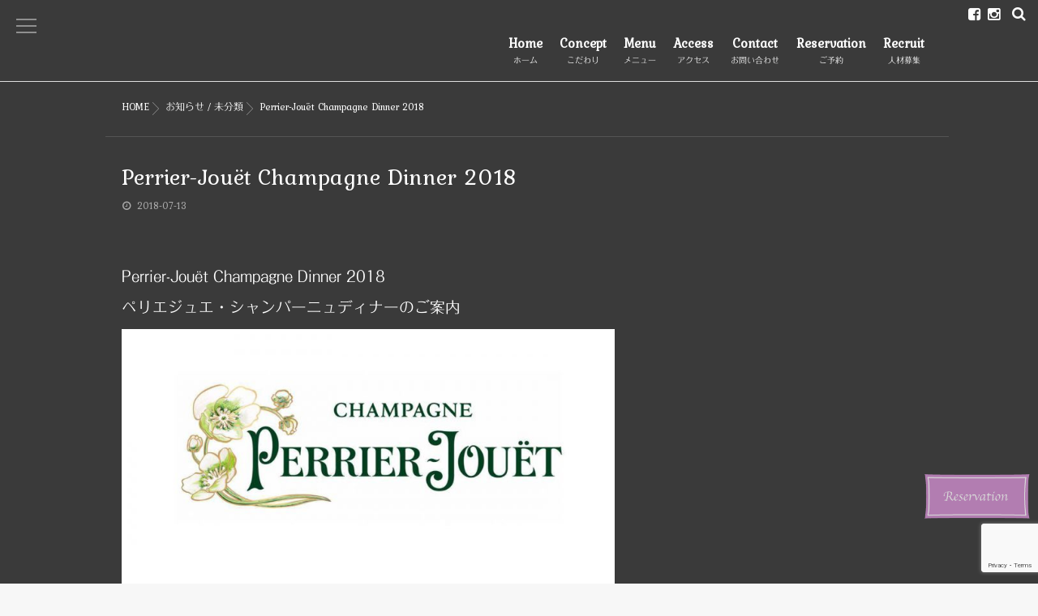

--- FILE ---
content_type: text/html; charset=UTF-8
request_url: https://www.prevenance.biz/perrier-jouet-champagne-dinner-2018/
body_size: 50365
content:
<!DOCTYPE html>
<!--[if lt IE 7 ]> <html dir="ltr" lang="ja" prefix="og: https://ogp.me/ns#" class="ie6 oldie no-js"> <![endif]-->
<!--[if IE 7 ]>    <html dir="ltr" lang="ja" prefix="og: https://ogp.me/ns#" class="ie7 oldie no-js"> <![endif]-->
<!--[if IE 8 ]>    <html dir="ltr" lang="ja" prefix="og: https://ogp.me/ns#" class="ie8 oldie no-js"> <![endif]-->
<!--[if IE 9 ]>    <html dir="ltr" lang="ja" prefix="og: https://ogp.me/ns#" class="ie9 no-js"> <![endif]-->
<!--[if (gt IE 9)|!(IE)]><!-->
<html dir="ltr" lang="ja" prefix="og: https://ogp.me/ns#" class="js">
<!--<![endif]-->
<head>
<meta charset="UTF-8">
<title>Perrier-Jouët Champagne Dinner 2018 | Prévenance h.Shizukai / 青山・外苑前のフレンチ</title>

		<!-- All in One SEO 4.9.1.1 - aioseo.com -->
	<meta name="robots" content="max-image-preview:large" />
	<meta name="author" content="Prevenance"/>
	<link rel="canonical" href="https://www.prevenance.biz/perrier-jouet-champagne-dinner-2018/" />
	<meta name="generator" content="All in One SEO (AIOSEO) 4.9.1.1" />
		<meta property="og:locale" content="ja_JP" />
		<meta property="og:site_name" content="Prévenance h.Shizukai / 青山・外苑前のフレンチ |" />
		<meta property="og:type" content="article" />
		<meta property="og:title" content="Perrier-Jouët Champagne Dinner 2018 | Prévenance h.Shizukai / 青山・外苑前のフレンチ" />
		<meta property="og:url" content="https://www.prevenance.biz/perrier-jouet-champagne-dinner-2018/" />
		<meta property="article:published_time" content="2018-07-13T08:04:28+00:00" />
		<meta property="article:modified_time" content="2024-09-15T18:32:52+00:00" />
		<meta name="twitter:card" content="summary_large_image" />
		<meta name="twitter:title" content="Perrier-Jouët Champagne Dinner 2018 | Prévenance h.Shizukai / 青山・外苑前のフレンチ" />
		<script type="application/ld+json" class="aioseo-schema">
			{"@context":"https:\/\/schema.org","@graph":[{"@type":"Article","@id":"https:\/\/www.prevenance.biz\/perrier-jouet-champagne-dinner-2018\/#article","name":"Perrier-Jou\u00ebt Champagne Dinner 2018 | Pr\u00e9venance h.Shizukai \/ \u9752\u5c71\u30fb\u5916\u82d1\u524d\u306e\u30d5\u30ec\u30f3\u30c1","headline":"Perrier-Jou\u00ebt Champagne Dinner 2018","author":{"@id":"https:\/\/www.prevenance.biz\/author\/prevenance\/#author"},"publisher":{"@id":"https:\/\/www.prevenance.biz\/#organization"},"image":{"@type":"ImageObject","url":"https:\/\/www.prevenance.biz\/wp-content\/uploads\/2018\/07\/23fef3896e5e225574696638904a0abb-1.jpg","width":1184,"height":666},"datePublished":"2018-07-13T17:04:28+09:00","dateModified":"2024-09-16T03:32:52+09:00","inLanguage":"ja","mainEntityOfPage":{"@id":"https:\/\/www.prevenance.biz\/perrier-jouet-champagne-dinner-2018\/#webpage"},"isPartOf":{"@id":"https:\/\/www.prevenance.biz\/perrier-jouet-champagne-dinner-2018\/#webpage"},"articleSection":"\u304a\u77e5\u3089\u305b, \u672a\u5206\u985e"},{"@type":"BreadcrumbList","@id":"https:\/\/www.prevenance.biz\/perrier-jouet-champagne-dinner-2018\/#breadcrumblist","itemListElement":[{"@type":"ListItem","@id":"https:\/\/www.prevenance.biz#listItem","position":1,"name":"\u30db\u30fc\u30e0","item":"https:\/\/www.prevenance.biz","nextItem":{"@type":"ListItem","@id":"https:\/\/www.prevenance.biz\/category\/%e6%9c%aa%e5%88%86%e9%a1%9e\/#listItem","name":"\u672a\u5206\u985e"}},{"@type":"ListItem","@id":"https:\/\/www.prevenance.biz\/category\/%e6%9c%aa%e5%88%86%e9%a1%9e\/#listItem","position":2,"name":"\u672a\u5206\u985e","item":"https:\/\/www.prevenance.biz\/category\/%e6%9c%aa%e5%88%86%e9%a1%9e\/","nextItem":{"@type":"ListItem","@id":"https:\/\/www.prevenance.biz\/perrier-jouet-champagne-dinner-2018\/#listItem","name":"Perrier-Jou\u00ebt Champagne Dinner 2018"},"previousItem":{"@type":"ListItem","@id":"https:\/\/www.prevenance.biz#listItem","name":"\u30db\u30fc\u30e0"}},{"@type":"ListItem","@id":"https:\/\/www.prevenance.biz\/perrier-jouet-champagne-dinner-2018\/#listItem","position":3,"name":"Perrier-Jou\u00ebt Champagne Dinner 2018","previousItem":{"@type":"ListItem","@id":"https:\/\/www.prevenance.biz\/category\/%e6%9c%aa%e5%88%86%e9%a1%9e\/#listItem","name":"\u672a\u5206\u985e"}}]},{"@type":"Organization","@id":"https:\/\/www.prevenance.biz\/#organization","name":"Pr\u00e9venance h.Shizukai \/ \u9752\u5c71\u30fb\u5916\u82d1\u524d\u306e\u30d5\u30ec\u30f3\u30c1","url":"https:\/\/www.prevenance.biz\/"},{"@type":"Person","@id":"https:\/\/www.prevenance.biz\/author\/prevenance\/#author","url":"https:\/\/www.prevenance.biz\/author\/prevenance\/","name":"Prevenance","image":{"@type":"ImageObject","@id":"https:\/\/www.prevenance.biz\/perrier-jouet-champagne-dinner-2018\/#authorImage","url":"https:\/\/secure.gravatar.com\/avatar\/6e4f86b5a47c5c900a121af92a756278?s=96&d=mm&r=g","width":96,"height":96,"caption":"Prevenance"}},{"@type":"WebPage","@id":"https:\/\/www.prevenance.biz\/perrier-jouet-champagne-dinner-2018\/#webpage","url":"https:\/\/www.prevenance.biz\/perrier-jouet-champagne-dinner-2018\/","name":"Perrier-Jou\u00ebt Champagne Dinner 2018 | Pr\u00e9venance h.Shizukai \/ \u9752\u5c71\u30fb\u5916\u82d1\u524d\u306e\u30d5\u30ec\u30f3\u30c1","inLanguage":"ja","isPartOf":{"@id":"https:\/\/www.prevenance.biz\/#website"},"breadcrumb":{"@id":"https:\/\/www.prevenance.biz\/perrier-jouet-champagne-dinner-2018\/#breadcrumblist"},"author":{"@id":"https:\/\/www.prevenance.biz\/author\/prevenance\/#author"},"creator":{"@id":"https:\/\/www.prevenance.biz\/author\/prevenance\/#author"},"image":{"@type":"ImageObject","url":"https:\/\/www.prevenance.biz\/wp-content\/uploads\/2018\/07\/23fef3896e5e225574696638904a0abb-1.jpg","@id":"https:\/\/www.prevenance.biz\/perrier-jouet-champagne-dinner-2018\/#mainImage","width":1184,"height":666},"primaryImageOfPage":{"@id":"https:\/\/www.prevenance.biz\/perrier-jouet-champagne-dinner-2018\/#mainImage"},"datePublished":"2018-07-13T17:04:28+09:00","dateModified":"2024-09-16T03:32:52+09:00"},{"@type":"WebSite","@id":"https:\/\/www.prevenance.biz\/#website","url":"https:\/\/www.prevenance.biz\/","name":"Pr\u00e9venance h.Shizukai \/ \u9752\u5c71\u30fb\u5916\u82d1\u524d\u306e\u30d5\u30ec\u30f3\u30c1","inLanguage":"ja","publisher":{"@id":"https:\/\/www.prevenance.biz\/#organization"}}]}
		</script>
		<!-- All in One SEO -->

<meta http-equiv="Expires" content="604800">
<meta http-equiv="X-UA-Compatible" content="IE=edge,chrome=1" />
<meta name="viewport" content="width=device-width, initial-scale=1.0">
<link rel='dns-prefetch' href='//webfonts.sakura.ne.jp' />
<link rel='dns-prefetch' href='//ajax.googleapis.com' />
<link rel='dns-prefetch' href='//maps.google.com' />
<link rel="alternate" type="application/rss+xml" title="Prévenance h.Shizukai / 青山・外苑前のフレンチ &raquo; フィード" href="https://www.prevenance.biz/feed/" />
<link rel="alternate" type="application/rss+xml" title="Prévenance h.Shizukai / 青山・外苑前のフレンチ &raquo; コメントフィード" href="https://www.prevenance.biz/comments/feed/" />
<link rel='stylesheet' id='sbi_styles-css' href='https://www.prevenance.biz/wp-content/plugins/instagram-feed/css/sbi-styles.min.css?ver=6.10.0' type='text/css' media='all' />
<link rel='stylesheet' id='wp-block-library-css' href='https://www.prevenance.biz/wp-includes/css/dist/block-library/style.min.css?ver=6.2.6' type='text/css' media='all' />
<link rel='stylesheet' id='aioseo/css/src/vue/standalone/blocks/table-of-contents/global.scss-css' href='https://www.prevenance.biz/wp-content/plugins/all-in-one-seo-pack/dist/Lite/assets/css/table-of-contents/global.e90f6d47.css?ver=4.9.1.1' type='text/css' media='all' />
<link rel='stylesheet' id='classic-theme-styles-css' href='https://www.prevenance.biz/wp-includes/css/classic-themes.min.css?ver=6.2.6' type='text/css' media='all' />
<style id='global-styles-inline-css' type='text/css'>
body{--wp--preset--color--black: #000000;--wp--preset--color--cyan-bluish-gray: #abb8c3;--wp--preset--color--white: #ffffff;--wp--preset--color--pale-pink: #f78da7;--wp--preset--color--vivid-red: #cf2e2e;--wp--preset--color--luminous-vivid-orange: #ff6900;--wp--preset--color--luminous-vivid-amber: #fcb900;--wp--preset--color--light-green-cyan: #7bdcb5;--wp--preset--color--vivid-green-cyan: #00d084;--wp--preset--color--pale-cyan-blue: #8ed1fc;--wp--preset--color--vivid-cyan-blue: #0693e3;--wp--preset--color--vivid-purple: #9b51e0;--wp--preset--gradient--vivid-cyan-blue-to-vivid-purple: linear-gradient(135deg,rgba(6,147,227,1) 0%,rgb(155,81,224) 100%);--wp--preset--gradient--light-green-cyan-to-vivid-green-cyan: linear-gradient(135deg,rgb(122,220,180) 0%,rgb(0,208,130) 100%);--wp--preset--gradient--luminous-vivid-amber-to-luminous-vivid-orange: linear-gradient(135deg,rgba(252,185,0,1) 0%,rgba(255,105,0,1) 100%);--wp--preset--gradient--luminous-vivid-orange-to-vivid-red: linear-gradient(135deg,rgba(255,105,0,1) 0%,rgb(207,46,46) 100%);--wp--preset--gradient--very-light-gray-to-cyan-bluish-gray: linear-gradient(135deg,rgb(238,238,238) 0%,rgb(169,184,195) 100%);--wp--preset--gradient--cool-to-warm-spectrum: linear-gradient(135deg,rgb(74,234,220) 0%,rgb(151,120,209) 20%,rgb(207,42,186) 40%,rgb(238,44,130) 60%,rgb(251,105,98) 80%,rgb(254,248,76) 100%);--wp--preset--gradient--blush-light-purple: linear-gradient(135deg,rgb(255,206,236) 0%,rgb(152,150,240) 100%);--wp--preset--gradient--blush-bordeaux: linear-gradient(135deg,rgb(254,205,165) 0%,rgb(254,45,45) 50%,rgb(107,0,62) 100%);--wp--preset--gradient--luminous-dusk: linear-gradient(135deg,rgb(255,203,112) 0%,rgb(199,81,192) 50%,rgb(65,88,208) 100%);--wp--preset--gradient--pale-ocean: linear-gradient(135deg,rgb(255,245,203) 0%,rgb(182,227,212) 50%,rgb(51,167,181) 100%);--wp--preset--gradient--electric-grass: linear-gradient(135deg,rgb(202,248,128) 0%,rgb(113,206,126) 100%);--wp--preset--gradient--midnight: linear-gradient(135deg,rgb(2,3,129) 0%,rgb(40,116,252) 100%);--wp--preset--duotone--dark-grayscale: url('#wp-duotone-dark-grayscale');--wp--preset--duotone--grayscale: url('#wp-duotone-grayscale');--wp--preset--duotone--purple-yellow: url('#wp-duotone-purple-yellow');--wp--preset--duotone--blue-red: url('#wp-duotone-blue-red');--wp--preset--duotone--midnight: url('#wp-duotone-midnight');--wp--preset--duotone--magenta-yellow: url('#wp-duotone-magenta-yellow');--wp--preset--duotone--purple-green: url('#wp-duotone-purple-green');--wp--preset--duotone--blue-orange: url('#wp-duotone-blue-orange');--wp--preset--font-size--small: 13px;--wp--preset--font-size--medium: 20px;--wp--preset--font-size--large: 36px;--wp--preset--font-size--x-large: 42px;--wp--preset--spacing--20: 0.44rem;--wp--preset--spacing--30: 0.67rem;--wp--preset--spacing--40: 1rem;--wp--preset--spacing--50: 1.5rem;--wp--preset--spacing--60: 2.25rem;--wp--preset--spacing--70: 3.38rem;--wp--preset--spacing--80: 5.06rem;--wp--preset--shadow--natural: 6px 6px 9px rgba(0, 0, 0, 0.2);--wp--preset--shadow--deep: 12px 12px 50px rgba(0, 0, 0, 0.4);--wp--preset--shadow--sharp: 6px 6px 0px rgba(0, 0, 0, 0.2);--wp--preset--shadow--outlined: 6px 6px 0px -3px rgba(255, 255, 255, 1), 6px 6px rgba(0, 0, 0, 1);--wp--preset--shadow--crisp: 6px 6px 0px rgba(0, 0, 0, 1);}:where(.is-layout-flex){gap: 0.5em;}body .is-layout-flow > .alignleft{float: left;margin-inline-start: 0;margin-inline-end: 2em;}body .is-layout-flow > .alignright{float: right;margin-inline-start: 2em;margin-inline-end: 0;}body .is-layout-flow > .aligncenter{margin-left: auto !important;margin-right: auto !important;}body .is-layout-constrained > .alignleft{float: left;margin-inline-start: 0;margin-inline-end: 2em;}body .is-layout-constrained > .alignright{float: right;margin-inline-start: 2em;margin-inline-end: 0;}body .is-layout-constrained > .aligncenter{margin-left: auto !important;margin-right: auto !important;}body .is-layout-constrained > :where(:not(.alignleft):not(.alignright):not(.alignfull)){max-width: var(--wp--style--global--content-size);margin-left: auto !important;margin-right: auto !important;}body .is-layout-constrained > .alignwide{max-width: var(--wp--style--global--wide-size);}body .is-layout-flex{display: flex;}body .is-layout-flex{flex-wrap: wrap;align-items: center;}body .is-layout-flex > *{margin: 0;}:where(.wp-block-columns.is-layout-flex){gap: 2em;}.has-black-color{color: var(--wp--preset--color--black) !important;}.has-cyan-bluish-gray-color{color: var(--wp--preset--color--cyan-bluish-gray) !important;}.has-white-color{color: var(--wp--preset--color--white) !important;}.has-pale-pink-color{color: var(--wp--preset--color--pale-pink) !important;}.has-vivid-red-color{color: var(--wp--preset--color--vivid-red) !important;}.has-luminous-vivid-orange-color{color: var(--wp--preset--color--luminous-vivid-orange) !important;}.has-luminous-vivid-amber-color{color: var(--wp--preset--color--luminous-vivid-amber) !important;}.has-light-green-cyan-color{color: var(--wp--preset--color--light-green-cyan) !important;}.has-vivid-green-cyan-color{color: var(--wp--preset--color--vivid-green-cyan) !important;}.has-pale-cyan-blue-color{color: var(--wp--preset--color--pale-cyan-blue) !important;}.has-vivid-cyan-blue-color{color: var(--wp--preset--color--vivid-cyan-blue) !important;}.has-vivid-purple-color{color: var(--wp--preset--color--vivid-purple) !important;}.has-black-background-color{background-color: var(--wp--preset--color--black) !important;}.has-cyan-bluish-gray-background-color{background-color: var(--wp--preset--color--cyan-bluish-gray) !important;}.has-white-background-color{background-color: var(--wp--preset--color--white) !important;}.has-pale-pink-background-color{background-color: var(--wp--preset--color--pale-pink) !important;}.has-vivid-red-background-color{background-color: var(--wp--preset--color--vivid-red) !important;}.has-luminous-vivid-orange-background-color{background-color: var(--wp--preset--color--luminous-vivid-orange) !important;}.has-luminous-vivid-amber-background-color{background-color: var(--wp--preset--color--luminous-vivid-amber) !important;}.has-light-green-cyan-background-color{background-color: var(--wp--preset--color--light-green-cyan) !important;}.has-vivid-green-cyan-background-color{background-color: var(--wp--preset--color--vivid-green-cyan) !important;}.has-pale-cyan-blue-background-color{background-color: var(--wp--preset--color--pale-cyan-blue) !important;}.has-vivid-cyan-blue-background-color{background-color: var(--wp--preset--color--vivid-cyan-blue) !important;}.has-vivid-purple-background-color{background-color: var(--wp--preset--color--vivid-purple) !important;}.has-black-border-color{border-color: var(--wp--preset--color--black) !important;}.has-cyan-bluish-gray-border-color{border-color: var(--wp--preset--color--cyan-bluish-gray) !important;}.has-white-border-color{border-color: var(--wp--preset--color--white) !important;}.has-pale-pink-border-color{border-color: var(--wp--preset--color--pale-pink) !important;}.has-vivid-red-border-color{border-color: var(--wp--preset--color--vivid-red) !important;}.has-luminous-vivid-orange-border-color{border-color: var(--wp--preset--color--luminous-vivid-orange) !important;}.has-luminous-vivid-amber-border-color{border-color: var(--wp--preset--color--luminous-vivid-amber) !important;}.has-light-green-cyan-border-color{border-color: var(--wp--preset--color--light-green-cyan) !important;}.has-vivid-green-cyan-border-color{border-color: var(--wp--preset--color--vivid-green-cyan) !important;}.has-pale-cyan-blue-border-color{border-color: var(--wp--preset--color--pale-cyan-blue) !important;}.has-vivid-cyan-blue-border-color{border-color: var(--wp--preset--color--vivid-cyan-blue) !important;}.has-vivid-purple-border-color{border-color: var(--wp--preset--color--vivid-purple) !important;}.has-vivid-cyan-blue-to-vivid-purple-gradient-background{background: var(--wp--preset--gradient--vivid-cyan-blue-to-vivid-purple) !important;}.has-light-green-cyan-to-vivid-green-cyan-gradient-background{background: var(--wp--preset--gradient--light-green-cyan-to-vivid-green-cyan) !important;}.has-luminous-vivid-amber-to-luminous-vivid-orange-gradient-background{background: var(--wp--preset--gradient--luminous-vivid-amber-to-luminous-vivid-orange) !important;}.has-luminous-vivid-orange-to-vivid-red-gradient-background{background: var(--wp--preset--gradient--luminous-vivid-orange-to-vivid-red) !important;}.has-very-light-gray-to-cyan-bluish-gray-gradient-background{background: var(--wp--preset--gradient--very-light-gray-to-cyan-bluish-gray) !important;}.has-cool-to-warm-spectrum-gradient-background{background: var(--wp--preset--gradient--cool-to-warm-spectrum) !important;}.has-blush-light-purple-gradient-background{background: var(--wp--preset--gradient--blush-light-purple) !important;}.has-blush-bordeaux-gradient-background{background: var(--wp--preset--gradient--blush-bordeaux) !important;}.has-luminous-dusk-gradient-background{background: var(--wp--preset--gradient--luminous-dusk) !important;}.has-pale-ocean-gradient-background{background: var(--wp--preset--gradient--pale-ocean) !important;}.has-electric-grass-gradient-background{background: var(--wp--preset--gradient--electric-grass) !important;}.has-midnight-gradient-background{background: var(--wp--preset--gradient--midnight) !important;}.has-small-font-size{font-size: var(--wp--preset--font-size--small) !important;}.has-medium-font-size{font-size: var(--wp--preset--font-size--medium) !important;}.has-large-font-size{font-size: var(--wp--preset--font-size--large) !important;}.has-x-large-font-size{font-size: var(--wp--preset--font-size--x-large) !important;}
.wp-block-navigation a:where(:not(.wp-element-button)){color: inherit;}
:where(.wp-block-columns.is-layout-flex){gap: 2em;}
.wp-block-pullquote{font-size: 1.5em;line-height: 1.6;}
</style>
<link rel='stylesheet' id='contact-form-7-css' href='https://www.prevenance.biz/wp-content/plugins/contact-form-7/includes/css/styles.css?ver=5.7.7' type='text/css' media='all' />
<link rel='stylesheet' id='style-css' href='https://www.prevenance.biz/wp-content/themes/prevenance/style.css?ver=6.2.6' type='text/css' media='all' />
<link rel='stylesheet' id='responsive-css' href='https://www.prevenance.biz/wp-content/themes/prevenance/responsive.css?ver=6.2.6' type='text/css' media='all' />
<link rel='stylesheet' id='drawer-css' href='https://www.prevenance.biz/wp-content/themes/prevenance/drawer.css?ver=6.2.6' type='text/css' media='all' />
<link rel='stylesheet' id='font-awesome-css' href='https://www.prevenance.biz/wp-content/themes/prevenance/fonts/font-awesome.min.css?ver=6.2.6' type='text/css' media='all' />
<link rel='stylesheet' id='simplyscroll-style-css' href='https://www.prevenance.biz/wp-content/themes/prevenance/jquery.simplyscroll.css?ver=6.2.6' type='text/css' media='all' />
<link rel='stylesheet' id='animate-css' href='https://www.prevenance.biz/wp-content/themes/prevenance/animate.css?ver=6.2.6' type='text/css' media='all' />
<script type='text/javascript' src='//ajax.googleapis.com/ajax/libs/jquery/2.2.4/jquery.min.js?ver=6.2.6' id='jquery-js'></script>
<script type='text/javascript' src='//webfonts.sakura.ne.jp/js/sakurav3.js?fadein=0&#038;ver=3.1.4' id='typesquare_std-js'></script>
<script type='text/javascript' src='https://www.prevenance.biz/wp-content/themes/prevenance/js/jquery.flexslider.min.js?ver=6.2.6' id='flexslider-js'></script>
<script type='text/javascript' src='//maps.google.com/maps/api/js?key=AIzaSyCtUdAEtmJb2sE4WSGZrHW32i_UnaJYtCA' id='googlemaps-js'></script>
<link rel="https://api.w.org/" href="https://www.prevenance.biz/wp-json/" /><link rel="alternate" type="application/json" href="https://www.prevenance.biz/wp-json/wp/v2/posts/424" /><link rel="EditURI" type="application/rsd+xml" title="RSD" href="https://www.prevenance.biz/xmlrpc.php?rsd" />
<link rel="wlwmanifest" type="application/wlwmanifest+xml" href="https://www.prevenance.biz/wp-includes/wlwmanifest.xml" />
<link rel='shortlink' href='https://www.prevenance.biz/?p=424' />
<link rel="alternate" type="application/json+oembed" href="https://www.prevenance.biz/wp-json/oembed/1.0/embed?url=https%3A%2F%2Fwww.prevenance.biz%2Fperrier-jouet-champagne-dinner-2018%2F" />
<link rel="alternate" type="text/xml+oembed" href="https://www.prevenance.biz/wp-json/oembed/1.0/embed?url=https%3A%2F%2Fwww.prevenance.biz%2Fperrier-jouet-champagne-dinner-2018%2F&#038;format=xml" />
<style type='text/css'>
.hentry,.entry-content p,.post-inner.entry-content p,#comments div:lang(ja){ font-family: "フォーク R";}</style>
<meta property="og:type" content="article" />
<meta property="og:title" content="Perrier-Jouët Champagne Dinner 2018 | Prévenance h.Shizukai / 青山・外苑前のフレンチ" />
<meta property="og:description" content="Perrier-Jouët Champagne Dinner 2018ペリエジュエ・シャンパーニュディナーのご案内日時：2018年8月31日（金）18:30 door open / 19:00 start料金：お一人様25,000円（料理、シャンパーニュ５種、消費税、サービス料込）※会費は事前お振込制となっております" />
<meta property="og:url" content="https://www.prevenance.biz/perrier-jouet-champagne-dinner-2018/" />
<meta property="og:image" content="https://www.prevenance.biz/wp-content/uploads/2018/07/23fef3896e5e225574696638904a0abb.jpg" />
<meta property="og:site_name" content="Prévenance h.Shizukai / 青山・外苑前のフレンチ" />
<meta property="og:locale" content="ja_JP" />
<meta name="twitter:card" content="summary_large_image" />
<meta name="twitter:site" content="@" />
<meta name="twitter:image:src" content="https://www.prevenance.biz/wp-content/uploads/2018/07/23fef3896e5e225574696638904a0abb.jpg"><link rel="shortcut icon" href="https://www.prevenance.biz/wp-content/uploads/2017/07/fav.png" />
<!--[if lt IE 9]>
<script src="https://www.prevenance.biz/wp-content/themes/prevenance/js/ie/html5.js"></script>
<script src="https://www.prevenance.biz/wp-content/themes/prevenance/js/ie/selectivizr.js"></script>
<![endif]-->
<style type="text/css">.recentcomments a{display:inline !important;padding:0 !important;margin:0 !important;}</style><style type="text/css">
/* Dynamic CSS: For no styles in head, copy and put the css below in your custom.css or child theme's style.css, disable dynamic styles */
.flexslider .slides>li .slider_image {height: 900px; }
@media only screen and (max-width: 1024px) {.flexslider .slides>li .slider_image { height: px; }}
@media screen and (max-width: 480px) {.flexslider .slides>li .slider_image { height: 250px; }}
#map-canvas { height: 400px; }

.lim-effect .lima-details .more-details,
{ background-color: #000000; }
::-moz-selection { background-color: #000000; }
.alx-tabs-nav,.title_name {
	border-bottom-color: #000000!important;	
}
.pullquote-left {
	border-left-color: #000000!important;	
}	
.themeform label .required,
#flexslider-featured .flex-direction-nav .flex-next:hover,
#flexslider-featured .flex-direction-nav .flex-prev:hover,

.post-nav li a:hover i,
.content .post-nav li a:hover i,
.post-related a:hover,
.comment-awaiting-moderation,
.wp-pagenavi a,
{ color: #000000; }

.themeform input[type="submit"],
.themeform button[type="submit"],
.sidebar-top,
.post-tags a:hover,
.hvr-bounce-to-right:before,
.widget_calendar caption,
.author-bio .bio-avatar:after,
.commentlist li.bypostauthor > .comment-body:after,
.hvr-fade:hover, .hvr-fade:focus, .hvr-fade:active,
#nav-topbar ul.nav > li:after,
.commentlist li.comment-author-admin > .comment-body:after { background-color: #000000; }
.post-format .format-container { border-color: #000000; }
.alx-tabs-nav li.active a,.pagination .current,.s1 .widget_calendar caption, 
.pagination a:hover,
ul.nav>li.current-menu-item:after,
.aricle-readmore a,.ghost_title.style1 a,
#footer .widget_calendar caption ,.s2 .widget_calendar caption{background-color: #000000!important;
color:#fff; }				
				
	
	.comment-tabs li.active a 
	{border-bottom:2px solid #000000!important;
 }	
 			
				
	
	.alx-tab .tab-item-category a,
	.alx-tab .tab-item-title a:hover,
	.alx-posts a:hover,.megamenu_column:hover .megamenu_content h2,
	 .post-meta a:hover,
	 ul.sub-menu a:hover,
	 a
	{color: #ffffff;
 }				
				
	
	 a:hover
	{color: #ffffff;
 }				
				

.s2 .post-nav li a:hover i,
.s2 .widget_rss ul li a,
.s2 .widget_calendar a,
.s2 .alx-posts .post-item-category a,
.s2 .alx-tab li:hover .tab-item-title a,
.s2 .alx-tab li:hover .tab-item-comment a,
.s2 .alx-posts li:hover .post-item-title a { color: ; }

.s2 .sidebar-top,
.s2 .sidebar-toggle,
.jp-play-bar,
.jp-volume-bar-value,
.s2 .widget_calendar caption,#readmore a ,.post-thumb-category ,.rank_num { background-color: ; }

.s2 .alx-tabs-nav li.active a { border-bottom-color: ; }
			
				

		.feature_meta h2,h2.widgettitle,h1.page-title ,h1.post-title ,.site-title,.widget-meta h2 {font-family: Century Gothic,Meiryo,メイリオ,MS PGothic,Helvetica,Arial;}				
				

		body {font-family: Century Gothic,Meiryo,メイリオ,MS PGothic,Helvetica,Arial,;}				
				
.header-style-1 #logo-small { height: 60px;}
.nav>li>a { font-size: 16px;}
.flex-direction-nav .flex-next {right:50px}
.flex-direction-nav .flex-prev {left:50px}
.nav>li>a { color: #ffffff; }
.nav>li>a {font-weight:bold}
#loading { background-color: #3a3a3a; }
#wrapper_inner { background-color: #3a3a3a; }
body ,.post-title a { color: #ffffff; }
#footer { background-color: #3a3a3a; }
#footer,#footer a { color: #fff; }
.site-title a img { max-height: 200px; }

.post-view{display: none; }

.overlayer { background-color:rgba(0,0,0,0); }
body , .widget-meta h2, h1{
    /*font-family:Cinema Letter!important;*/
    font-family: 'Kurale', "Folk Regular",serif!important;
}

/*改行*/
.mob-only {
    display:none;
}

.mobs-only {
    display:none;
}

.pc-only {
    display:inherit;
}

@media only screen and (max-width:900px){

.mob-only {
    display:inherit;
}

.pc-only {
    display:none;
}

}

@media only screen and (max-width:450px){

.mobs-only {
    display:inherit;
}

}

/*レイアウト微調整*/

.mt-20 {
    margin-top:20px;
}

.mr-20 {
    margin-right:200px;
}

@media only screen and (max-width:900px){
    
  .mr-20 {
    margin-right:20px;
}  
}



/*文字変換バグ対応*/

::-moz-selection {
    background: #ac9ec1;
    color: #000;
}

::selection {
    background: #ac9ec1;
    color: #000;
}




/*予約ボタン*/

#reservation {
    position: fixed;
    right: 10px;
    bottom: 5px;
    z-index: 9999;
    width: 130px;
    height: 130px;
    display: block;
    cursor: pointer;
    opacity: 0.8;
}

#reservation:hover {
    opacity: 1;

}


@media only screen and (max-width:900px){

#reservation {
    width: 120px;
    height: 100px;
    bottom:-25px;
    opacity: 1;


}
}

/*header*/
@media only screen and (max-width: 1024px){

#header {
    background-color:#3a3a3a!important;
}


#logo-small img {
    max-height: 60px;
}
.site-title{
    padding-top:0!important;
}

}

.menu_description {
    text-align: center !important;
}




@media only screen and (min-width: 739px){
    .nav-wrap {
        border-top:0;
}

}


.toggle-search {
    z-index:4;
}

.select-box01 {
    position: absolute;
    right: 120px;
    top: 6px;
    z-index:3;
}

.select-box01 img {
    margin-right:3px;
}

@media only screen and (max-width: 1023px){
.select-box01 {
    right: 50px;
    top: 19px;
}
.select-box01 img {
    margin-bottom:2px;
}
}

@media only screen and (max-width: 550px){
.select-box01 {
    right: 20px;
    top: 6px;
}

.select-box01 select {
    width: 50px!important;
}

.toggle-search {
    top:30px!important;
}

.select-box01  {
    margin-bottom:2px;
}

}


.select-box01 select {
	width: 70px;
	padding: 4px;
	/*-webkit-appearance: none;*/
	/*-moz-appearance: none;*/
	/*appearance: none;*/
	border: 1px solid #999;
	background: #fff;
	background: url(arrow01.png) right 50% no-repeat, -webkit-linear-gradient(top, #fff 0%,#efebe1 100%);
	background: url(arrow01.png) right 50% no-repeat, linear-gradient(to bottom, #fff 0%,#efebe1 100%);
	background-size: 20px, 100%;
}


/*footer*/

.footer-widget-1 {
    margin-top:50px;
}

.footer-widget-2 {
    margin-top:50px;
}

/*トップページ*/

.news-more {
    border:1px solid #fff;
    border-radius: 40px;
    padding: 15px 25px;
    float:right;
    margin-right:50px;
    margin-top:50px;
    
}


#parallaxwidget-4 >.palla>.parallax  {
    background-position: 50% 50%;
    background-repeat: no-repeat;
}

.concept1 {
    font-size:2em;
    line-height:2em;
}

@media screen and (max-width: 480px){
    .concept1 {
    font-size:1.3em;
    line-height:1.5em;
}
    
}



.shef-left {
    width:58%;
    float:left;
}
.shef-right {
    width:38%;
    float:right;
    
}

.shef-right img {
    margin-top:100px;

}

.shef-left h3 {
    font-size:1.6em;
    line-height:1.5em;
}

.shef-left h4 {
    font-size:1.3em;
    line-height:2em;
    
}

.shef-left p {
    margin-top:30px;
    margin-left:15px;
}

@media only screen and (max-width:700px){

.shef-left {
    width:90%;
    float:none;
}
.shef-right {
    width:90%;
    float:none;
    text-align:center;
    margin-top:0;
    
}

.shef-right img {
    width:70%;
}

}

/*インスタ*/
/*.instagram{*/
/*    margin-top:100px;*/
/*    clear:both;*/
/*}*/




/*メニュー*/

.menu-title{
position: relative;
display: inline-block;
padding: 0 55px;
color:#fff;
}

.menu-title:before, .menu-title:after{
content: '';
position: absolute;
top: 50%;
display: inline-block;
width: 45px;
height: 2px;
border-top: solid 1px #fff;
border-bottom: solid 1px #fff;
}

.menu-title:before {left:0;}
.menu-title:after {right: 0;}




.menu-box{
    margin:3em 1em;
    position: relative;
    padding: 1.5em 1.5em;
    border-top: solid 2px #fff;
    border-bottom: solid 2px #fff;
    width:25%;
    text-align: center;
    line-height:2.5em;
    float:left;
}
.menu-box:before, .menu-box:after{
    content: '';
    position: absolute;
    top: -10px;
    width: 2px;
    height: -webkit-calc(100% + 20px);
    height: calc(100% + 20px);
    background-color: #fff;
}
.menu-box:before {left: 10px;}
.menu-box:after {right: 10px;}
/*.menu-box p {*/
/*    margin: 0; */
/*    padding: 0;*/
/*}*/






@media only screen and (max-width:900px){

.menu-box{
    width:80%;
}

}


/*アクセス*/

.access-h {
    font-weight:bold;
}

.access-p {
    margin-left:10px;
    margin-bottom:30px!important;
}


/*コンタクトフォーム*/

.wpcf7 label{
    color:#fff!important;
}

.wpcf7 p{
    color:#fff!important;
}

.themeform label {
    color:#fff!important;

}


/*投稿カテゴリー*/

.notebox{
    display:none;
}


/*2018.9.7 スマホメニュー*/

.mm-vertical .mm-listview .mm-panel, .mm-listview .mm-vertical .mm-panel{
    padding: 10px 0 10px 25px;
    color: #fff;
    background-color: #555;
}


</style>
		<style type="text/css" id="wp-custom-css">
			.unknown #footer {
    z-index: -1;
}

.unknown  #wrapper_inner {
	margin-bottom: 400px;
}		</style>
		<link href="https://fonts.googleapis.com/css?family=Kurale" rel="stylesheet">
<script type="text/javascript"src="//webfonts.sakura.ne.jp/js/sakura.js"></script> 
</head>
<body class="post-template-default single single-post postid-424 single-format-standard col-1c full-width topbar-enabled chrome">
  <!--#loading-->
      <div id="loading">
    <div class="loader"></div>
  </div>
      <!--/#loading-->
<div id="wrapper">
<div id="wrapper_inner">
<header id="header" class="header-style-2 ">
 
     <!--smartphone drawer menu--> 
    <a href="#menu"> 
      <span id="nav-smart" class="menu wow fadeInLeft">
    <div class="menu1"></div>
    <div class="menu2"></div>
    <div class="menu3"></div>
  </span>
     </a> 
    <!--/smartphone drawer menu-->
<div id="heaerd_soc_icons">
          <ul class="social-links"><li><a rel="nofollow" title="facebook" href="https://www.facebook.com/Pr%C3%A9venance-h-Shizukai-195529710633443/?fref=ts" target="Array"><i class="fa fa-facebook-square" style="color: #ffffff;"></i></a></li><li><a rel="nofollow" title="instagram" href="https://www.instagram.com/prevenance.h.shizukai/" target="Array"><i class="fa fa-instagram" style="color: #ffffff;"></i></a></li></ul>        </div>
         <div class="toggle-search wow fadeInUp"><i class="fa fa-search"></i></div>
      <div class="search-expand">
        <div class="search-expand-inner">
          <form method="get" class="searchform themeform" action="https://www.prevenance.biz/">
	<div>
		<input type="text" class="search" name="s" onblur="if(this.value=='')this.value='検索キーワードを入力して、Enterキーをクリックします';" onfocus="if(this.value=='検索キーワードを入力して、Enterキーをクリックします')this.value='';" value="検索キーワードを入力して、Enterキーをクリックします" />
	</div>
</form>        </div>
      </div>
 
  <div id="header-inner" class="container-inner">
    <div id="logo-small" class="wow fadeInDown">
      
    </div>
    <!--#nav-topbar-->
        
    
    <nav  id="nav-topbar"> 
      

  

      <div class="nav-wrap container wow fadeIn">
        <ul id="menu-%e3%83%98%e3%83%83%e3%83%80%e3%83%bc%e3%83%a1%e3%83%8b%e3%83%a5%e3%83%bc" class="nav container-inner group"><li id="menu-item-38" class="menu-item menu-item-type-custom menu-item-object-custom menu-item-home menu-item-38"><a title="ホーム" href="https://www.prevenance.biz/">Home<div class='menu_description'>ホーム</div></a></li>
<li id="menu-item-36" class="menu-item menu-item-type-post_type menu-item-object-page menu-item-36"><a title="こだわり" href="https://www.prevenance.biz/concept/">Concept<div class='menu_description'>こだわり</div></a></li>
<li id="menu-item-37" class="menu-item menu-item-type-post_type menu-item-object-page menu-item-37"><a title="メニュー" href="https://www.prevenance.biz/menu/">Menu<div class='menu_description'>メニュー</div></a></li>
<li id="menu-item-35" class="menu-item menu-item-type-post_type menu-item-object-page menu-item-35"><a title="アクセス" href="https://www.prevenance.biz/access/">Access<div class='menu_description'>アクセス</div></a></li>
<li id="menu-item-48" class="menu-item menu-item-type-post_type menu-item-object-page menu-item-48"><a title="お問い合わせ" href="https://www.prevenance.biz/contact/">Contact<div class='menu_description'>お問い合わせ</div></a></li>
<li id="menu-item-177" class="menu-item menu-item-type-custom menu-item-object-custom menu-item-177"><a title="ご予約" target="_blank" rel="noopener" href="https://res-reserve.com/ja/restaurants/prevenance">Reservation<div class='menu_description'>ご予約</div></a></li>
<li id="menu-item-292" class="menu-item menu-item-type-post_type menu-item-object-page menu-item-292"><a title="人材募集" href="https://www.prevenance.biz/recruit/">Recruit<div class='menu_description'>人材募集</div></a></li>
</ul>      </div>
     
     
       
    </nav>
   
        <!--/#nav-topbar--> 
    
    <!--/.container-inner--> 
    
    <!--/.container--> 
  </div>
</header>
<!--/#header-->

<div class="container" id="page">
<div id="head_space" class="clearfix">
  
</div>

<!--#smartphone-widgets-->
<!--/#smartphone-widgets--> 


  
       <!--#pagetop-widgets-->
         <!--/#pagetop-widgets-->  
    
<!--#frontpage-widgets-->
<!--/#frontpage-widgets-->




<div class="container-inner">
<div class="main">

<div class="main-inner group">


<div id="breadcrumb"><ul id="breadcrumb_list"><li itemscope itemtype="http://data-vocabulary.org/Breadcrumb"><a href="https://www.prevenance.biz" itemprop="url"><span itemprop="title">HOME</span></a></li><div class="icon-basics-07"></div><li itemscope itemtype="http://data-vocabulary.org/Breadcrumb"><a href="https://www.prevenance.biz/category/news/" itemprop="url"><span itemprop="title">お知らせ</span></a> / <a href="https://www.prevenance.biz/category/%e6%9c%aa%e5%88%86%e9%a1%9e/" itemprop="url"><span itemprop="title">未分類</span></a></li><div class="icon-basics-07"></div><li><h1>Perrier-Jouët Champagne Dinner 2018</h1></li></ul></div><section class="content">
  <div class="page-title pad">

	<h1 class="post-title entry-title">Perrier-Jouët Champagne Dinner 2018</h1>
    <div class="post-meta-group clearfix"> 
                
          
          
          <div class="post-item-category">
         <i class="fa fa-clock-o"></i>
		  
		   
		  2018-07-13         
        </div>
        
  
         <div class="post-view"><i class="fa fa-eye"></i>4468VIEWS</div>

        
         
        </div>
    
    
    
		
	
</div><!--/.page-title-->
    <!--#titleafter-widgets-->
        <!--/#titleafter-widgets-->  <div class="pad group">
        <article class="post-424 post type-post status-publish format-standard has-post-thumbnail hentry category-news category-1">
            <div class="clear"></div>
      <div class="entry share">
        <div class="entry-inner clearfix">
          <p><span style="font-size: 14pt;"><strong>Perrier-Jouët Champagne Dinner 2018</strong></span></p>
<p><span style="font-size: 14pt;"><strong>ペリエジュエ・シャンパーニュディナーのご案内</strong></span></p>
<p><img decoding="async" class="alignnone wp-image-425" src="https://www.prevenance.biz/wp-content/uploads/2018/07/23fef3896e5e225574696638904a0abb.jpg" alt="" width="608" height="342" srcset="https://www.prevenance.biz/wp-content/uploads/2018/07/23fef3896e5e225574696638904a0abb.jpg 1184w, https://www.prevenance.biz/wp-content/uploads/2018/07/23fef3896e5e225574696638904a0abb-300x169.jpg 300w, https://www.prevenance.biz/wp-content/uploads/2018/07/23fef3896e5e225574696638904a0abb-768x432.jpg 768w" sizes="(max-width: 608px) 100vw, 608px" /><br />
日時：2018年8月31日（金）</p>
<p>18:30 door open / 19:00 start</p>
<p>料金：お一人様25,000円</p>
<p>（料理、シャンパーニュ５種、消費税、サービス料込）</p>
<p>※会費は事前お振込制となっております。ご予約時に該当口座をお伝えいたしますので、ご了承ください。</p>
<p>※会費お振込後のご返金はいたしかねます、ご理解の程よろしくお願いいたします。</p>
<p>&nbsp;</p>
<p>&nbsp;</p>
<p>今年で３回目となる、フランスを代表するシャンパーニュメゾン、ペリエジュエとのコラボレーションディナーを開催いたします。</p>
<p>夏も終わりに近づいてくるこの季節、この日のためだけに用意させていただいくプレヴナンス・シェフ静井弘貴の料理とペリエジュエの各ワインのマリアージュをお楽しみください。</p>
<p>当日はシャンパーニュブランドアンバサダー、マティス・ランベルト氏が各テーブルへサーブに周り、ご参加いただく皆さまにシャンパーニュの世界をご案内させていただきます。</p>
<p>&nbsp;</p>
<p>Champagne List (予定）</p>
<p>○Perrier-Jouët Grand Brut</p>
<p>○Perrier-Jouët Blason Rosé</p>
<p>○Perrier-Jouët Blanc de Blancs</p>
<p>○Perrier-Jouët Belle Epoque 2011</p>
<p>○Perrier-Jouët Belle Epoque 1996 Jéroboam</p>
<p>&nbsp;</p>
<p>Special Guest</p>
<p>マティス・ランべルト　Mathis Lambert</p>
<p>(シャンパーニュ・ブランド・アンバサダー、</p>
<p>ペルノ―リカールジャパン株式会社）</p>
<p>フランス、パリ生まれ。祖父母の影響を受け、15歳でシャンパーニュのホテル学校に入学。４年間ホテル・レストラン経営を勉強した後、米国へ移り、Paul BocuseやイタリアンシェフPino Luongoの一流レストランに勤務。23歳で日本に移住し、大阪Alain DucasseのレストランBenoitを経て、東京のコンラッドホテルレストランCollageで森覚氏のソムリエチームで活躍。2018年シャンパーニュブランドアンバサダーとして活動。</p>
<p>&nbsp;</p>
                  </div>
                <div class="oi_post_share_icons"> 
  <div class="oi_soc_icons">

<a href="https://www.facebook.com/sharer/sharer.php?u=https://www.prevenance.biz/perrier-jouet-champagne-dinner-2018/" title="Facebook" target="_blank"><i class="fa fa-facebook"></i></a> 

<a href="https://twitter.com/share?url=https://www.prevenance.biz/perrier-jouet-champagne-dinner-2018/" title="Twitter" target="_blank"><i class="fa fa-twitter"></i></a>

<a href="https://plus.google.com/share?url=https://www.prevenance.biz/perrier-jouet-champagne-dinner-2018/" title="Google+" target="_blank"><i class="fa fa-google-plus"></i></a>

<a href="http://b.hatena.ne.jp/entry/" class="hatena-bookmark-button" data-hatena-bookmark-layout="simple"><span class="icon-hatebu"></span></a>
<script type="text/javascript" src="http://b.st-hatena.com/js/bookmark_button.js" charset="utf-8" async="async"></script>

</div>
</div>
                <div class="clear"></div>
      </div>
      <!--/.entry--> 
      
      <!--/.post-inner--> 
    </article>
    <!--/.post-->
        <div class="postmeta clearfix">
                </div>
                
<section id="comments" class="themeform">
	
	
					<!-- comments closed, no comments -->
			
		
	
</section><!--/#comments-->    <!--#page-after-widget-->
        <!--/#page-after-widget--> 
  </div>
  <!--/.pad--> 
  
</section>
<!--/.content-->

</div>
<!--/.main-inner-->
</div>
<!--/.main-->

<div id="footer-top-widgets"> 
  <!--#footer-top-widgets-->
    <!--/#footer-top-widgets--> 
</div>




</div>
<!--/.container-inner-->
</div>
<!--/.container-->
<a href="https://res-reserve.com/ja/restaurants/prevenance" id="reservation" target="blank">
<div><img src="https://www.prevenance.biz/wp-content/themes/prevenance/img/reservation.png" alt="ご予約"></div>
</a>
<a id="move-page-top">
<div id="page-top"><div class="page-top-inner">
<div class="page-top-arrow"><span class="line"></span></div>
</div></div>
</a>


</div>
<!--/#wrapper_inner-->


<footer id="footer">
  
  <!--#footer 4c-->
  
    <section class="container" id="footer-widgets">
    <div class="container-inner">
      <div class="pad group">
                        <div class="footer-widget-1 grid one-half ">
          <div id="text-4" class="separete-widget widget widget_text">			<div class="textwidget"><p>&nbsp;</p>
<h2>Prévenance h.Shizukai</h2>
<p>〒107-0062　東京都港区南青山2-13-7　マトリス１Ｆ<br />
2-13-7 Minamiaoyama Minatoku Tokyo Japan<br />
TEL　<a>03-6804-3182</a><br />
FAX　03-6804-6790</p>
<p><a href="https://res-reserve.com/ja/restaurants/prevenance" target="_blank" rel="noopener">&gt;&gt;ご予約</a><br />
<a href="https://www.prevenance.biz/contact/">&gt;&gt;お問い合わせ</a></p>
</div>
		</div>        </div>
                                <div class="footer-widget-2 grid one-half last">
          <div id="text-5" class="separete-widget widget widget_text">			<div class="textwidget"><p><strong>LUNCH</strong><br />
12:00 ～ 15:30（close)</p>
<p><strong>DINNER</strong><br />
18:00 ～ 22:30（close）</p>
<p><strong>CLOSE</strong><br />
月曜日・火曜日<br />
（月曜日が祝日の場合は営業し、火曜日・水曜日が休業となります。）</p>
</div>
		</div>        </div>
                      </div>
      <!--/.pad--> 
      
    </div>
    <!--/.container-inner--> 
  </section>
  <!--/.container-->
    
  <!--/#footer 4c-->
  
  <section class="container" id="footer-bottom">
    <div class="container-inner">
      <div class="pad group">
        <div class="footer_copyright">
                    <div id="copyright">
            <p>&copy; 2025.
              Prévenance h.Shizukai / 青山・外苑前のフレンチ              All Rights Reserved.            </p>
          </div>
          <!--/#copyright-->
          
                  </div>
        <div class="oi_soc_icons clearfix">
          <ul class="social-links"><li><a rel="nofollow" title="facebook" href="https://www.facebook.com/Pr%C3%A9venance-h-Shizukai-195529710633443/?fref=ts" target="Array"><i class="fa fa-facebook-square" style="color: #ffffff;"></i></a></li><li><a rel="nofollow" title="instagram" href="https://www.instagram.com/prevenance.h.shizukai/" target="Array"><i class="fa fa-instagram" style="color: #ffffff;"></i></a></li></ul>        </div>
        
        <div id="move-page-top-smart">
<a href="#top"><i class="fa fa-chevron-up" aria-hidden="true"></i><p>PAGE TOP</p></a>
</div>


      </div>
      <!--/.pad--> 
      
    </div>
    <!--/.container-inner--> 
  </section>
  <!--/.container--> 
  
</footer>
<!--/#footer-->

</div>
<!--/#wrapper-->

<!-- Instagram Feed JS -->
<script type="text/javascript">
var sbiajaxurl = "https://www.prevenance.biz/wp-admin/admin-ajax.php";
</script>
<script type="module"  src='https://www.prevenance.biz/wp-content/plugins/all-in-one-seo-pack/dist/Lite/assets/table-of-contents.95d0dfce.js?ver=4.9.1.1' id='aioseo/js/src/vue/standalone/blocks/table-of-contents/frontend.js-js'></script>
<script type='text/javascript' src='https://www.prevenance.biz/wp-content/plugins/contact-form-7/includes/swv/js/index.js?ver=5.7.7' id='swv-js'></script>
<script type='text/javascript' id='contact-form-7-js-extra'>
/* <![CDATA[ */
var wpcf7 = {"api":{"root":"https:\/\/www.prevenance.biz\/wp-json\/","namespace":"contact-form-7\/v1"}};
/* ]]> */
</script>
<script type='text/javascript' src='https://www.prevenance.biz/wp-content/plugins/contact-form-7/includes/js/index.js?ver=5.7.7' id='contact-form-7-js'></script>
<script type='text/javascript' src='https://www.prevenance.biz/wp-content/themes/prevenance/js/jquery.jplayer.min.js?ver=6.2.6' id='jplayer-js'></script>
<script type='text/javascript' src='https://www.prevenance.biz/wp-content/themes/prevenance/js/owl.carousel.js?ver=6.2.6' id='owl.carousel-js'></script>
<script type='text/javascript' src='https://www.prevenance.biz/wp-content/themes/prevenance/js/wow.js?ver=6.2.6' id='wow-js'></script>
<script type='text/javascript' src='https://www.prevenance.biz/wp-content/themes/prevenance/js/jquery.mmenu.min.all.js?ver=6.2.6' id='mmenu-js'></script>
<script type='text/javascript' src='https://www.prevenance.biz/wp-content/themes/prevenance/js/SmoothScroll.js?ver=6.2.6' id='SmoothScroll-js'></script>
<script type='text/javascript' src='https://www.prevenance.biz/wp-content/themes/prevenance/js/jquery.easing.1.3.js?ver=6.2.6' id='jquery.easing-js'></script>
<script type='text/javascript' src='https://www.prevenance.biz/wp-content/themes/prevenance/js/jquery.scrolly.js?ver=6.2.6' id='jquery.scrolly-js'></script>
<script type='text/javascript' src='https://www.prevenance.biz/wp-content/themes/prevenance/js/jquery.simplyscroll.min.js?ver=6.2.6' id='simplyscroll-js'></script>
<script type='text/javascript' src='https://www.prevenance.biz/wp-content/themes/prevenance/js/scripts.js?ver=6.2.6' id='scripts-js'></script>
<script type='text/javascript' src='https://www.prevenance.biz/wp-content/themes/prevenance/js/social-button.js?ver=6.2.6' id='social-button-js'></script>
<script type='text/javascript' src='https://www.google.com/recaptcha/api.js?render=6LelfzUjAAAAACa8B3GIXJmYfWkYfRqjKwBjE21H&#038;ver=3.0' id='google-recaptcha-js'></script>
<script type='text/javascript' src='https://www.prevenance.biz/wp-includes/js/dist/vendor/wp-polyfill-inert.min.js?ver=3.1.2' id='wp-polyfill-inert-js'></script>
<script type='text/javascript' src='https://www.prevenance.biz/wp-includes/js/dist/vendor/regenerator-runtime.min.js?ver=0.13.11' id='regenerator-runtime-js'></script>
<script type='text/javascript' src='https://www.prevenance.biz/wp-includes/js/dist/vendor/wp-polyfill.min.js?ver=3.15.0' id='wp-polyfill-js'></script>
<script type='text/javascript' id='wpcf7-recaptcha-js-extra'>
/* <![CDATA[ */
var wpcf7_recaptcha = {"sitekey":"6LelfzUjAAAAACa8B3GIXJmYfWkYfRqjKwBjE21H","actions":{"homepage":"homepage","contactform":"contactform"}};
/* ]]> */
</script>
<script type='text/javascript' src='https://www.prevenance.biz/wp-content/plugins/contact-form-7/modules/recaptcha/index.js?ver=5.7.7' id='wpcf7-recaptcha-js'></script>
<!--[if lt IE 9]>
<script src="https://www.prevenance.biz/wp-content/themes/prevenance/js/ie/respond.js"></script>
<![endif]-->

 
  <!--drawer menu-->
  <nav id="menu">
    <ul id="menu-%e3%83%98%e3%83%83%e3%83%80%e3%83%bc%e3%83%a1%e3%83%8b%e3%83%a5%e3%83%bc-1" class=""><li class="menu-item menu-item-type-custom menu-item-object-custom menu-item-home menu-item-38"><a title="ホーム" href="https://www.prevenance.biz/">Home<div class='menu_description'>ホーム</div></a></li>
<li class="menu-item menu-item-type-post_type menu-item-object-page menu-item-36"><a title="こだわり" href="https://www.prevenance.biz/concept/">Concept<div class='menu_description'>こだわり</div></a></li>
<li class="menu-item menu-item-type-post_type menu-item-object-page menu-item-37"><a title="メニュー" href="https://www.prevenance.biz/menu/">Menu<div class='menu_description'>メニュー</div></a></li>
<li class="menu-item menu-item-type-post_type menu-item-object-page menu-item-35"><a title="アクセス" href="https://www.prevenance.biz/access/">Access<div class='menu_description'>アクセス</div></a></li>
<li class="menu-item menu-item-type-post_type menu-item-object-page menu-item-48"><a title="お問い合わせ" href="https://www.prevenance.biz/contact/">Contact<div class='menu_description'>お問い合わせ</div></a></li>
<li class="menu-item menu-item-type-custom menu-item-object-custom menu-item-177"><a title="ご予約" target="_blank" rel="noopener" href="https://res-reserve.com/ja/restaurants/prevenance">Reservation<div class='menu_description'>ご予約</div></a></li>
<li class="menu-item menu-item-type-post_type menu-item-object-page menu-item-292"><a title="人材募集" href="https://www.prevenance.biz/recruit/">Recruit<div class='menu_description'>人材募集</div></a></li>
</ul>  </nav>
  <!--/drawer menu-->

</body></html>

--- FILE ---
content_type: text/html; charset=utf-8
request_url: https://www.google.com/recaptcha/api2/anchor?ar=1&k=6LelfzUjAAAAACa8B3GIXJmYfWkYfRqjKwBjE21H&co=aHR0cHM6Ly93d3cucHJldmVuYW5jZS5iaXo6NDQz&hl=en&v=jdMmXeCQEkPbnFDy9T04NbgJ&size=invisible&anchor-ms=20000&execute-ms=15000&cb=sm1g1lb9n5bt
body_size: 46958
content:
<!DOCTYPE HTML><html dir="ltr" lang="en"><head><meta http-equiv="Content-Type" content="text/html; charset=UTF-8">
<meta http-equiv="X-UA-Compatible" content="IE=edge">
<title>reCAPTCHA</title>
<style type="text/css">
/* cyrillic-ext */
@font-face {
  font-family: 'Roboto';
  font-style: normal;
  font-weight: 400;
  font-stretch: 100%;
  src: url(//fonts.gstatic.com/s/roboto/v48/KFO7CnqEu92Fr1ME7kSn66aGLdTylUAMa3GUBHMdazTgWw.woff2) format('woff2');
  unicode-range: U+0460-052F, U+1C80-1C8A, U+20B4, U+2DE0-2DFF, U+A640-A69F, U+FE2E-FE2F;
}
/* cyrillic */
@font-face {
  font-family: 'Roboto';
  font-style: normal;
  font-weight: 400;
  font-stretch: 100%;
  src: url(//fonts.gstatic.com/s/roboto/v48/KFO7CnqEu92Fr1ME7kSn66aGLdTylUAMa3iUBHMdazTgWw.woff2) format('woff2');
  unicode-range: U+0301, U+0400-045F, U+0490-0491, U+04B0-04B1, U+2116;
}
/* greek-ext */
@font-face {
  font-family: 'Roboto';
  font-style: normal;
  font-weight: 400;
  font-stretch: 100%;
  src: url(//fonts.gstatic.com/s/roboto/v48/KFO7CnqEu92Fr1ME7kSn66aGLdTylUAMa3CUBHMdazTgWw.woff2) format('woff2');
  unicode-range: U+1F00-1FFF;
}
/* greek */
@font-face {
  font-family: 'Roboto';
  font-style: normal;
  font-weight: 400;
  font-stretch: 100%;
  src: url(//fonts.gstatic.com/s/roboto/v48/KFO7CnqEu92Fr1ME7kSn66aGLdTylUAMa3-UBHMdazTgWw.woff2) format('woff2');
  unicode-range: U+0370-0377, U+037A-037F, U+0384-038A, U+038C, U+038E-03A1, U+03A3-03FF;
}
/* math */
@font-face {
  font-family: 'Roboto';
  font-style: normal;
  font-weight: 400;
  font-stretch: 100%;
  src: url(//fonts.gstatic.com/s/roboto/v48/KFO7CnqEu92Fr1ME7kSn66aGLdTylUAMawCUBHMdazTgWw.woff2) format('woff2');
  unicode-range: U+0302-0303, U+0305, U+0307-0308, U+0310, U+0312, U+0315, U+031A, U+0326-0327, U+032C, U+032F-0330, U+0332-0333, U+0338, U+033A, U+0346, U+034D, U+0391-03A1, U+03A3-03A9, U+03B1-03C9, U+03D1, U+03D5-03D6, U+03F0-03F1, U+03F4-03F5, U+2016-2017, U+2034-2038, U+203C, U+2040, U+2043, U+2047, U+2050, U+2057, U+205F, U+2070-2071, U+2074-208E, U+2090-209C, U+20D0-20DC, U+20E1, U+20E5-20EF, U+2100-2112, U+2114-2115, U+2117-2121, U+2123-214F, U+2190, U+2192, U+2194-21AE, U+21B0-21E5, U+21F1-21F2, U+21F4-2211, U+2213-2214, U+2216-22FF, U+2308-230B, U+2310, U+2319, U+231C-2321, U+2336-237A, U+237C, U+2395, U+239B-23B7, U+23D0, U+23DC-23E1, U+2474-2475, U+25AF, U+25B3, U+25B7, U+25BD, U+25C1, U+25CA, U+25CC, U+25FB, U+266D-266F, U+27C0-27FF, U+2900-2AFF, U+2B0E-2B11, U+2B30-2B4C, U+2BFE, U+3030, U+FF5B, U+FF5D, U+1D400-1D7FF, U+1EE00-1EEFF;
}
/* symbols */
@font-face {
  font-family: 'Roboto';
  font-style: normal;
  font-weight: 400;
  font-stretch: 100%;
  src: url(//fonts.gstatic.com/s/roboto/v48/KFO7CnqEu92Fr1ME7kSn66aGLdTylUAMaxKUBHMdazTgWw.woff2) format('woff2');
  unicode-range: U+0001-000C, U+000E-001F, U+007F-009F, U+20DD-20E0, U+20E2-20E4, U+2150-218F, U+2190, U+2192, U+2194-2199, U+21AF, U+21E6-21F0, U+21F3, U+2218-2219, U+2299, U+22C4-22C6, U+2300-243F, U+2440-244A, U+2460-24FF, U+25A0-27BF, U+2800-28FF, U+2921-2922, U+2981, U+29BF, U+29EB, U+2B00-2BFF, U+4DC0-4DFF, U+FFF9-FFFB, U+10140-1018E, U+10190-1019C, U+101A0, U+101D0-101FD, U+102E0-102FB, U+10E60-10E7E, U+1D2C0-1D2D3, U+1D2E0-1D37F, U+1F000-1F0FF, U+1F100-1F1AD, U+1F1E6-1F1FF, U+1F30D-1F30F, U+1F315, U+1F31C, U+1F31E, U+1F320-1F32C, U+1F336, U+1F378, U+1F37D, U+1F382, U+1F393-1F39F, U+1F3A7-1F3A8, U+1F3AC-1F3AF, U+1F3C2, U+1F3C4-1F3C6, U+1F3CA-1F3CE, U+1F3D4-1F3E0, U+1F3ED, U+1F3F1-1F3F3, U+1F3F5-1F3F7, U+1F408, U+1F415, U+1F41F, U+1F426, U+1F43F, U+1F441-1F442, U+1F444, U+1F446-1F449, U+1F44C-1F44E, U+1F453, U+1F46A, U+1F47D, U+1F4A3, U+1F4B0, U+1F4B3, U+1F4B9, U+1F4BB, U+1F4BF, U+1F4C8-1F4CB, U+1F4D6, U+1F4DA, U+1F4DF, U+1F4E3-1F4E6, U+1F4EA-1F4ED, U+1F4F7, U+1F4F9-1F4FB, U+1F4FD-1F4FE, U+1F503, U+1F507-1F50B, U+1F50D, U+1F512-1F513, U+1F53E-1F54A, U+1F54F-1F5FA, U+1F610, U+1F650-1F67F, U+1F687, U+1F68D, U+1F691, U+1F694, U+1F698, U+1F6AD, U+1F6B2, U+1F6B9-1F6BA, U+1F6BC, U+1F6C6-1F6CF, U+1F6D3-1F6D7, U+1F6E0-1F6EA, U+1F6F0-1F6F3, U+1F6F7-1F6FC, U+1F700-1F7FF, U+1F800-1F80B, U+1F810-1F847, U+1F850-1F859, U+1F860-1F887, U+1F890-1F8AD, U+1F8B0-1F8BB, U+1F8C0-1F8C1, U+1F900-1F90B, U+1F93B, U+1F946, U+1F984, U+1F996, U+1F9E9, U+1FA00-1FA6F, U+1FA70-1FA7C, U+1FA80-1FA89, U+1FA8F-1FAC6, U+1FACE-1FADC, U+1FADF-1FAE9, U+1FAF0-1FAF8, U+1FB00-1FBFF;
}
/* vietnamese */
@font-face {
  font-family: 'Roboto';
  font-style: normal;
  font-weight: 400;
  font-stretch: 100%;
  src: url(//fonts.gstatic.com/s/roboto/v48/KFO7CnqEu92Fr1ME7kSn66aGLdTylUAMa3OUBHMdazTgWw.woff2) format('woff2');
  unicode-range: U+0102-0103, U+0110-0111, U+0128-0129, U+0168-0169, U+01A0-01A1, U+01AF-01B0, U+0300-0301, U+0303-0304, U+0308-0309, U+0323, U+0329, U+1EA0-1EF9, U+20AB;
}
/* latin-ext */
@font-face {
  font-family: 'Roboto';
  font-style: normal;
  font-weight: 400;
  font-stretch: 100%;
  src: url(//fonts.gstatic.com/s/roboto/v48/KFO7CnqEu92Fr1ME7kSn66aGLdTylUAMa3KUBHMdazTgWw.woff2) format('woff2');
  unicode-range: U+0100-02BA, U+02BD-02C5, U+02C7-02CC, U+02CE-02D7, U+02DD-02FF, U+0304, U+0308, U+0329, U+1D00-1DBF, U+1E00-1E9F, U+1EF2-1EFF, U+2020, U+20A0-20AB, U+20AD-20C0, U+2113, U+2C60-2C7F, U+A720-A7FF;
}
/* latin */
@font-face {
  font-family: 'Roboto';
  font-style: normal;
  font-weight: 400;
  font-stretch: 100%;
  src: url(//fonts.gstatic.com/s/roboto/v48/KFO7CnqEu92Fr1ME7kSn66aGLdTylUAMa3yUBHMdazQ.woff2) format('woff2');
  unicode-range: U+0000-00FF, U+0131, U+0152-0153, U+02BB-02BC, U+02C6, U+02DA, U+02DC, U+0304, U+0308, U+0329, U+2000-206F, U+20AC, U+2122, U+2191, U+2193, U+2212, U+2215, U+FEFF, U+FFFD;
}
/* cyrillic-ext */
@font-face {
  font-family: 'Roboto';
  font-style: normal;
  font-weight: 500;
  font-stretch: 100%;
  src: url(//fonts.gstatic.com/s/roboto/v48/KFO7CnqEu92Fr1ME7kSn66aGLdTylUAMa3GUBHMdazTgWw.woff2) format('woff2');
  unicode-range: U+0460-052F, U+1C80-1C8A, U+20B4, U+2DE0-2DFF, U+A640-A69F, U+FE2E-FE2F;
}
/* cyrillic */
@font-face {
  font-family: 'Roboto';
  font-style: normal;
  font-weight: 500;
  font-stretch: 100%;
  src: url(//fonts.gstatic.com/s/roboto/v48/KFO7CnqEu92Fr1ME7kSn66aGLdTylUAMa3iUBHMdazTgWw.woff2) format('woff2');
  unicode-range: U+0301, U+0400-045F, U+0490-0491, U+04B0-04B1, U+2116;
}
/* greek-ext */
@font-face {
  font-family: 'Roboto';
  font-style: normal;
  font-weight: 500;
  font-stretch: 100%;
  src: url(//fonts.gstatic.com/s/roboto/v48/KFO7CnqEu92Fr1ME7kSn66aGLdTylUAMa3CUBHMdazTgWw.woff2) format('woff2');
  unicode-range: U+1F00-1FFF;
}
/* greek */
@font-face {
  font-family: 'Roboto';
  font-style: normal;
  font-weight: 500;
  font-stretch: 100%;
  src: url(//fonts.gstatic.com/s/roboto/v48/KFO7CnqEu92Fr1ME7kSn66aGLdTylUAMa3-UBHMdazTgWw.woff2) format('woff2');
  unicode-range: U+0370-0377, U+037A-037F, U+0384-038A, U+038C, U+038E-03A1, U+03A3-03FF;
}
/* math */
@font-face {
  font-family: 'Roboto';
  font-style: normal;
  font-weight: 500;
  font-stretch: 100%;
  src: url(//fonts.gstatic.com/s/roboto/v48/KFO7CnqEu92Fr1ME7kSn66aGLdTylUAMawCUBHMdazTgWw.woff2) format('woff2');
  unicode-range: U+0302-0303, U+0305, U+0307-0308, U+0310, U+0312, U+0315, U+031A, U+0326-0327, U+032C, U+032F-0330, U+0332-0333, U+0338, U+033A, U+0346, U+034D, U+0391-03A1, U+03A3-03A9, U+03B1-03C9, U+03D1, U+03D5-03D6, U+03F0-03F1, U+03F4-03F5, U+2016-2017, U+2034-2038, U+203C, U+2040, U+2043, U+2047, U+2050, U+2057, U+205F, U+2070-2071, U+2074-208E, U+2090-209C, U+20D0-20DC, U+20E1, U+20E5-20EF, U+2100-2112, U+2114-2115, U+2117-2121, U+2123-214F, U+2190, U+2192, U+2194-21AE, U+21B0-21E5, U+21F1-21F2, U+21F4-2211, U+2213-2214, U+2216-22FF, U+2308-230B, U+2310, U+2319, U+231C-2321, U+2336-237A, U+237C, U+2395, U+239B-23B7, U+23D0, U+23DC-23E1, U+2474-2475, U+25AF, U+25B3, U+25B7, U+25BD, U+25C1, U+25CA, U+25CC, U+25FB, U+266D-266F, U+27C0-27FF, U+2900-2AFF, U+2B0E-2B11, U+2B30-2B4C, U+2BFE, U+3030, U+FF5B, U+FF5D, U+1D400-1D7FF, U+1EE00-1EEFF;
}
/* symbols */
@font-face {
  font-family: 'Roboto';
  font-style: normal;
  font-weight: 500;
  font-stretch: 100%;
  src: url(//fonts.gstatic.com/s/roboto/v48/KFO7CnqEu92Fr1ME7kSn66aGLdTylUAMaxKUBHMdazTgWw.woff2) format('woff2');
  unicode-range: U+0001-000C, U+000E-001F, U+007F-009F, U+20DD-20E0, U+20E2-20E4, U+2150-218F, U+2190, U+2192, U+2194-2199, U+21AF, U+21E6-21F0, U+21F3, U+2218-2219, U+2299, U+22C4-22C6, U+2300-243F, U+2440-244A, U+2460-24FF, U+25A0-27BF, U+2800-28FF, U+2921-2922, U+2981, U+29BF, U+29EB, U+2B00-2BFF, U+4DC0-4DFF, U+FFF9-FFFB, U+10140-1018E, U+10190-1019C, U+101A0, U+101D0-101FD, U+102E0-102FB, U+10E60-10E7E, U+1D2C0-1D2D3, U+1D2E0-1D37F, U+1F000-1F0FF, U+1F100-1F1AD, U+1F1E6-1F1FF, U+1F30D-1F30F, U+1F315, U+1F31C, U+1F31E, U+1F320-1F32C, U+1F336, U+1F378, U+1F37D, U+1F382, U+1F393-1F39F, U+1F3A7-1F3A8, U+1F3AC-1F3AF, U+1F3C2, U+1F3C4-1F3C6, U+1F3CA-1F3CE, U+1F3D4-1F3E0, U+1F3ED, U+1F3F1-1F3F3, U+1F3F5-1F3F7, U+1F408, U+1F415, U+1F41F, U+1F426, U+1F43F, U+1F441-1F442, U+1F444, U+1F446-1F449, U+1F44C-1F44E, U+1F453, U+1F46A, U+1F47D, U+1F4A3, U+1F4B0, U+1F4B3, U+1F4B9, U+1F4BB, U+1F4BF, U+1F4C8-1F4CB, U+1F4D6, U+1F4DA, U+1F4DF, U+1F4E3-1F4E6, U+1F4EA-1F4ED, U+1F4F7, U+1F4F9-1F4FB, U+1F4FD-1F4FE, U+1F503, U+1F507-1F50B, U+1F50D, U+1F512-1F513, U+1F53E-1F54A, U+1F54F-1F5FA, U+1F610, U+1F650-1F67F, U+1F687, U+1F68D, U+1F691, U+1F694, U+1F698, U+1F6AD, U+1F6B2, U+1F6B9-1F6BA, U+1F6BC, U+1F6C6-1F6CF, U+1F6D3-1F6D7, U+1F6E0-1F6EA, U+1F6F0-1F6F3, U+1F6F7-1F6FC, U+1F700-1F7FF, U+1F800-1F80B, U+1F810-1F847, U+1F850-1F859, U+1F860-1F887, U+1F890-1F8AD, U+1F8B0-1F8BB, U+1F8C0-1F8C1, U+1F900-1F90B, U+1F93B, U+1F946, U+1F984, U+1F996, U+1F9E9, U+1FA00-1FA6F, U+1FA70-1FA7C, U+1FA80-1FA89, U+1FA8F-1FAC6, U+1FACE-1FADC, U+1FADF-1FAE9, U+1FAF0-1FAF8, U+1FB00-1FBFF;
}
/* vietnamese */
@font-face {
  font-family: 'Roboto';
  font-style: normal;
  font-weight: 500;
  font-stretch: 100%;
  src: url(//fonts.gstatic.com/s/roboto/v48/KFO7CnqEu92Fr1ME7kSn66aGLdTylUAMa3OUBHMdazTgWw.woff2) format('woff2');
  unicode-range: U+0102-0103, U+0110-0111, U+0128-0129, U+0168-0169, U+01A0-01A1, U+01AF-01B0, U+0300-0301, U+0303-0304, U+0308-0309, U+0323, U+0329, U+1EA0-1EF9, U+20AB;
}
/* latin-ext */
@font-face {
  font-family: 'Roboto';
  font-style: normal;
  font-weight: 500;
  font-stretch: 100%;
  src: url(//fonts.gstatic.com/s/roboto/v48/KFO7CnqEu92Fr1ME7kSn66aGLdTylUAMa3KUBHMdazTgWw.woff2) format('woff2');
  unicode-range: U+0100-02BA, U+02BD-02C5, U+02C7-02CC, U+02CE-02D7, U+02DD-02FF, U+0304, U+0308, U+0329, U+1D00-1DBF, U+1E00-1E9F, U+1EF2-1EFF, U+2020, U+20A0-20AB, U+20AD-20C0, U+2113, U+2C60-2C7F, U+A720-A7FF;
}
/* latin */
@font-face {
  font-family: 'Roboto';
  font-style: normal;
  font-weight: 500;
  font-stretch: 100%;
  src: url(//fonts.gstatic.com/s/roboto/v48/KFO7CnqEu92Fr1ME7kSn66aGLdTylUAMa3yUBHMdazQ.woff2) format('woff2');
  unicode-range: U+0000-00FF, U+0131, U+0152-0153, U+02BB-02BC, U+02C6, U+02DA, U+02DC, U+0304, U+0308, U+0329, U+2000-206F, U+20AC, U+2122, U+2191, U+2193, U+2212, U+2215, U+FEFF, U+FFFD;
}
/* cyrillic-ext */
@font-face {
  font-family: 'Roboto';
  font-style: normal;
  font-weight: 900;
  font-stretch: 100%;
  src: url(//fonts.gstatic.com/s/roboto/v48/KFO7CnqEu92Fr1ME7kSn66aGLdTylUAMa3GUBHMdazTgWw.woff2) format('woff2');
  unicode-range: U+0460-052F, U+1C80-1C8A, U+20B4, U+2DE0-2DFF, U+A640-A69F, U+FE2E-FE2F;
}
/* cyrillic */
@font-face {
  font-family: 'Roboto';
  font-style: normal;
  font-weight: 900;
  font-stretch: 100%;
  src: url(//fonts.gstatic.com/s/roboto/v48/KFO7CnqEu92Fr1ME7kSn66aGLdTylUAMa3iUBHMdazTgWw.woff2) format('woff2');
  unicode-range: U+0301, U+0400-045F, U+0490-0491, U+04B0-04B1, U+2116;
}
/* greek-ext */
@font-face {
  font-family: 'Roboto';
  font-style: normal;
  font-weight: 900;
  font-stretch: 100%;
  src: url(//fonts.gstatic.com/s/roboto/v48/KFO7CnqEu92Fr1ME7kSn66aGLdTylUAMa3CUBHMdazTgWw.woff2) format('woff2');
  unicode-range: U+1F00-1FFF;
}
/* greek */
@font-face {
  font-family: 'Roboto';
  font-style: normal;
  font-weight: 900;
  font-stretch: 100%;
  src: url(//fonts.gstatic.com/s/roboto/v48/KFO7CnqEu92Fr1ME7kSn66aGLdTylUAMa3-UBHMdazTgWw.woff2) format('woff2');
  unicode-range: U+0370-0377, U+037A-037F, U+0384-038A, U+038C, U+038E-03A1, U+03A3-03FF;
}
/* math */
@font-face {
  font-family: 'Roboto';
  font-style: normal;
  font-weight: 900;
  font-stretch: 100%;
  src: url(//fonts.gstatic.com/s/roboto/v48/KFO7CnqEu92Fr1ME7kSn66aGLdTylUAMawCUBHMdazTgWw.woff2) format('woff2');
  unicode-range: U+0302-0303, U+0305, U+0307-0308, U+0310, U+0312, U+0315, U+031A, U+0326-0327, U+032C, U+032F-0330, U+0332-0333, U+0338, U+033A, U+0346, U+034D, U+0391-03A1, U+03A3-03A9, U+03B1-03C9, U+03D1, U+03D5-03D6, U+03F0-03F1, U+03F4-03F5, U+2016-2017, U+2034-2038, U+203C, U+2040, U+2043, U+2047, U+2050, U+2057, U+205F, U+2070-2071, U+2074-208E, U+2090-209C, U+20D0-20DC, U+20E1, U+20E5-20EF, U+2100-2112, U+2114-2115, U+2117-2121, U+2123-214F, U+2190, U+2192, U+2194-21AE, U+21B0-21E5, U+21F1-21F2, U+21F4-2211, U+2213-2214, U+2216-22FF, U+2308-230B, U+2310, U+2319, U+231C-2321, U+2336-237A, U+237C, U+2395, U+239B-23B7, U+23D0, U+23DC-23E1, U+2474-2475, U+25AF, U+25B3, U+25B7, U+25BD, U+25C1, U+25CA, U+25CC, U+25FB, U+266D-266F, U+27C0-27FF, U+2900-2AFF, U+2B0E-2B11, U+2B30-2B4C, U+2BFE, U+3030, U+FF5B, U+FF5D, U+1D400-1D7FF, U+1EE00-1EEFF;
}
/* symbols */
@font-face {
  font-family: 'Roboto';
  font-style: normal;
  font-weight: 900;
  font-stretch: 100%;
  src: url(//fonts.gstatic.com/s/roboto/v48/KFO7CnqEu92Fr1ME7kSn66aGLdTylUAMaxKUBHMdazTgWw.woff2) format('woff2');
  unicode-range: U+0001-000C, U+000E-001F, U+007F-009F, U+20DD-20E0, U+20E2-20E4, U+2150-218F, U+2190, U+2192, U+2194-2199, U+21AF, U+21E6-21F0, U+21F3, U+2218-2219, U+2299, U+22C4-22C6, U+2300-243F, U+2440-244A, U+2460-24FF, U+25A0-27BF, U+2800-28FF, U+2921-2922, U+2981, U+29BF, U+29EB, U+2B00-2BFF, U+4DC0-4DFF, U+FFF9-FFFB, U+10140-1018E, U+10190-1019C, U+101A0, U+101D0-101FD, U+102E0-102FB, U+10E60-10E7E, U+1D2C0-1D2D3, U+1D2E0-1D37F, U+1F000-1F0FF, U+1F100-1F1AD, U+1F1E6-1F1FF, U+1F30D-1F30F, U+1F315, U+1F31C, U+1F31E, U+1F320-1F32C, U+1F336, U+1F378, U+1F37D, U+1F382, U+1F393-1F39F, U+1F3A7-1F3A8, U+1F3AC-1F3AF, U+1F3C2, U+1F3C4-1F3C6, U+1F3CA-1F3CE, U+1F3D4-1F3E0, U+1F3ED, U+1F3F1-1F3F3, U+1F3F5-1F3F7, U+1F408, U+1F415, U+1F41F, U+1F426, U+1F43F, U+1F441-1F442, U+1F444, U+1F446-1F449, U+1F44C-1F44E, U+1F453, U+1F46A, U+1F47D, U+1F4A3, U+1F4B0, U+1F4B3, U+1F4B9, U+1F4BB, U+1F4BF, U+1F4C8-1F4CB, U+1F4D6, U+1F4DA, U+1F4DF, U+1F4E3-1F4E6, U+1F4EA-1F4ED, U+1F4F7, U+1F4F9-1F4FB, U+1F4FD-1F4FE, U+1F503, U+1F507-1F50B, U+1F50D, U+1F512-1F513, U+1F53E-1F54A, U+1F54F-1F5FA, U+1F610, U+1F650-1F67F, U+1F687, U+1F68D, U+1F691, U+1F694, U+1F698, U+1F6AD, U+1F6B2, U+1F6B9-1F6BA, U+1F6BC, U+1F6C6-1F6CF, U+1F6D3-1F6D7, U+1F6E0-1F6EA, U+1F6F0-1F6F3, U+1F6F7-1F6FC, U+1F700-1F7FF, U+1F800-1F80B, U+1F810-1F847, U+1F850-1F859, U+1F860-1F887, U+1F890-1F8AD, U+1F8B0-1F8BB, U+1F8C0-1F8C1, U+1F900-1F90B, U+1F93B, U+1F946, U+1F984, U+1F996, U+1F9E9, U+1FA00-1FA6F, U+1FA70-1FA7C, U+1FA80-1FA89, U+1FA8F-1FAC6, U+1FACE-1FADC, U+1FADF-1FAE9, U+1FAF0-1FAF8, U+1FB00-1FBFF;
}
/* vietnamese */
@font-face {
  font-family: 'Roboto';
  font-style: normal;
  font-weight: 900;
  font-stretch: 100%;
  src: url(//fonts.gstatic.com/s/roboto/v48/KFO7CnqEu92Fr1ME7kSn66aGLdTylUAMa3OUBHMdazTgWw.woff2) format('woff2');
  unicode-range: U+0102-0103, U+0110-0111, U+0128-0129, U+0168-0169, U+01A0-01A1, U+01AF-01B0, U+0300-0301, U+0303-0304, U+0308-0309, U+0323, U+0329, U+1EA0-1EF9, U+20AB;
}
/* latin-ext */
@font-face {
  font-family: 'Roboto';
  font-style: normal;
  font-weight: 900;
  font-stretch: 100%;
  src: url(//fonts.gstatic.com/s/roboto/v48/KFO7CnqEu92Fr1ME7kSn66aGLdTylUAMa3KUBHMdazTgWw.woff2) format('woff2');
  unicode-range: U+0100-02BA, U+02BD-02C5, U+02C7-02CC, U+02CE-02D7, U+02DD-02FF, U+0304, U+0308, U+0329, U+1D00-1DBF, U+1E00-1E9F, U+1EF2-1EFF, U+2020, U+20A0-20AB, U+20AD-20C0, U+2113, U+2C60-2C7F, U+A720-A7FF;
}
/* latin */
@font-face {
  font-family: 'Roboto';
  font-style: normal;
  font-weight: 900;
  font-stretch: 100%;
  src: url(//fonts.gstatic.com/s/roboto/v48/KFO7CnqEu92Fr1ME7kSn66aGLdTylUAMa3yUBHMdazQ.woff2) format('woff2');
  unicode-range: U+0000-00FF, U+0131, U+0152-0153, U+02BB-02BC, U+02C6, U+02DA, U+02DC, U+0304, U+0308, U+0329, U+2000-206F, U+20AC, U+2122, U+2191, U+2193, U+2212, U+2215, U+FEFF, U+FFFD;
}

</style>
<link rel="stylesheet" type="text/css" href="https://www.gstatic.com/recaptcha/releases/jdMmXeCQEkPbnFDy9T04NbgJ/styles__ltr.css">
<script nonce="50r3FChmd4MumCjpu2F0OQ" type="text/javascript">window['__recaptcha_api'] = 'https://www.google.com/recaptcha/api2/';</script>
<script type="text/javascript" src="https://www.gstatic.com/recaptcha/releases/jdMmXeCQEkPbnFDy9T04NbgJ/recaptcha__en.js" nonce="50r3FChmd4MumCjpu2F0OQ">
      
    </script></head>
<body><div id="rc-anchor-alert" class="rc-anchor-alert"></div>
<input type="hidden" id="recaptcha-token" value="[base64]">
<script type="text/javascript" nonce="50r3FChmd4MumCjpu2F0OQ">
      recaptcha.anchor.Main.init("[\x22ainput\x22,[\x22bgdata\x22,\x22\x22,\[base64]/[base64]/[base64]/[base64]/[base64]/[base64]/[base64]/[base64]/[base64]/[base64]/[base64]/[base64]/[base64]/[base64]\\u003d\x22,\[base64]\x22,\x22QcORL8OCLcKvDyLDtcOrXFt1NyBDwoByBBFgJsKOwoJLUhZOw6EGw7vCqzPDqFFYwrtebzrCl8KjwrE/GsO1woohwpfDrE3CswNuPVfCtsKkC8OyK2rDqFPDmT02w7/CoHB2J8Kgwol8XD7DssOowovDn8Okw7DCpMO8RcOAHMK1a8O5ZMO0wp5EYMKKdSwIwpfDpGrDuMK1RcOLw7gdeMOlT8Ocw7JEw70Bwr/CncKbfxrDuzbCrA4WwqTCsVXCrsOxWMOGwqsfXcKcGSZfw7oMdMOxICAWfEdbwr3CkcKKw7nDk0QGR8KSwpFNIUTDuA4NVMO5SsKVwp9gwoFcw6F+wpbDqcKbB8OnT8KxwqnDn1nDmHAqwqPCqMKSO8OcRsODf8O7QcOHOsKASsOnCTFSU8OnOAtOPkM/wqNkK8OVw5vCg8O8wpLCuErDhDzDuMOtUcKIbl90woccPyx6DcKYw6MFOsOyw4nCvcOaMEcvaMKqwqnCs2pbwpvCkDbCkzIqw5BpCCsVw5PDq2VhVHzCvRR9w7PCpQ/Ct2UDw5VCCsOZw6DDjwHDg8Kww5oWwrzCiGJXwoBrc8OncMKsfMKbVn/DjBtSN3omEcOTKDY6w47CtF/[base64]/V8KlIkbChBrDsEowasKfTVjCsRJkEMKNOsKNw77CkQTDqF49wqEEwrRRw7Nkw7zDjMO1w6/Dq8KvfBfDvAo2U2x7FxI7woBfwokLwpdGw5tcFB7CtjnCj8K0wosuw6Niw4fCoFQAw4bCmhnDm8Kaw7/CrkrDqTfCksOdFTdXM8OHw7BpwqjCtcOHwqstwrZFw6ExSMOcwqXDq8KAKnrCkMOnwo0fw5rDmQ8Gw6rDn8KyIkQzYRPCsDN0SsOFW1vDrMKQwqzCrz/Cm8OYw4XCvcKowpIwfsKUZ8KgEcOZwqrDnVJ2wpR+wo/Ct2kwOMKaZ8K0bCjCsGQJJsKVwpXDhsOrHiEGPU3Cmn/[base64]/DrsKdeUDDqkPCoMOmw6/[base64]/[base64]/Ck0rDqcKOwqTCusK2woxOw6HCv8KLeUvDm8KiUMKBwrhQwp0Fw4HCmTMYwp4vwq7DiwJnw4LDmsOxwp1rSgTDtlYyw6TCp2/DqFDCl8O6H8KZXcKHwp/Ck8KVwqHCrMKoGsK2wobDscKcw4lnw5ZIQDoIdDgMCcOCcjfDhcKKWMKew6VRIy5SwqJ+BMOfGcK/[base64]/[base64]/w6zDt3TCnBEmOTnCnGpmWD5cBsOcVcKZw7YRwrMtw5zDiTsdw71QwrbDqhPCr8K8wp3Dr8OJIsOUw6MSwoBsKlRNGcO5w61aw6/[base64]/Dn8KPfEpLwqhGwpUswpfDlBDClyPCusOGw7HDu8KVDFIZUcK0w6rCmCjCoHMDeMOCQMO2w7FSW8OjwoHCssO9wrPCr8K3TT5wOEDDu0XCtsKLwrjCg1BLw5nCgsOFXGzDhMK/BsO+M8O1w7jDjgnCkA9bRk7CrmciwpnCvRZBcMOzJMKMTiXDvH/[base64]/ChcOzTgclKmHDtsKxUypNwqnDohTCu8Ozw79oEGEgwrYiccKhRcO5w6YJwoJkL8KNw5bCsMOkMsKcwp1uPQrDtFlDNMOfWx3CoVgPwpjClG4nw4NYGcK1X0PCqw7DusOZSlrCq3wEw514ecK8OcKzQ3IAaUrCtH/[base64]/DXI2wrYAwrPCu8K3wqjCj8Kpw6LChcOswp50w48eGyotwo0MQsOhw7PDnR9KGxQrVcOKwqnDhMOcOFzDtkXCtS1gB8KEw5DDs8Kbwo/CjWoawqvCjMOKVsOTwo0ZaAXCu8OnYlkWw5PDsw/DnWxIw4FHV0RfbFbDgm/Cr8K8HQfDssK/wpgST8OuwqDDvcOUw4DCncKZwpfCqWjCv3XDj8OiWnPCgMOpfxfDtMO5wrDCilDCmsOSMCvDqcKeZcODwprCq1HDiQR5w4wCNzzCrcOGFsKrWMO9RcK7csK9wpkie0nCsArDr8KsN8Kxw7zDuSLCk1sgw47CtMOCwpbDtMKSEjfDmMOxw4kQXSjCqcKde3B2TyzDnsK/UkgbYMKYDsKkQcK7w4TCksONV8OPfMOtwpoiTGHCtcOjw4/CrsOdw4sqwpTCjTUOAcOmPzjCoMOATiJ3wpZDwpN6KMKXw5J3w7VxwrfCoEHCi8KPecKCw5Bcw6FTwrjCkQYtwrvCsnvCv8OQwppObScuwr/[base64]/DrcOxwqcRwpk9YxElwrV3KFtLw7cAwo5Aw5gzw7zCvcK0d8OmwonDisKNP8OoPH9EFsKgED/DkUTDqRXCg8KiRsOFC8Ojw5M/[base64]/DgsOWw4hUwobDhn5nL2YtCsO5wpoRTsK1w7ofUG3DpMKtY3vDusOKw5VMw6TDoMKww7h8dys0w4vCkC15w61RXGMbw4XDtsOdwoXDo8K8wpYgwqHCnGw1w6bCk8K6OcOrw6E/UMOFBj/Dv37CucK5w5bCo2QeWMO1w5wQL3M4XjnCksOCS2bDmsK3w5hlw4EKdC3DgAQ7wpLDucKPw5vCssKmw6NmY3MeIGElfT/CnsOYcXpSw6rDhg3CiWkQwo0wwp9gwo/DucOwwqV2w6rCmMK6w7LCvTvDoQbDhwdlwoJmDE3CucO/w4nCtsOBw7vChsO6L8KecMOGw6jCmkjCi8KIw4NPwrnCpURdw4fDscK7HT0lwoLCjwTDjirCkcOTwr7CjUs1wr0NwpPDnMOOYcKkNMOdfnoYFgg0L8Kqwo4fwqlYXk1pE8KVACIXCS/CviFfD8K1GhwnXcKuAnTCn0DCpX4+wpd6w5XCi8OGw5pHwqfCsiIfKUxdw43DpMO2w47CvlPClDrDkcOgwoxew6fCnjFmwqbCp17DqMKqw5rCjUkywoIPw6VpwrvDhwDDizXDlwDCu8OUMC/DpMO8w5/DsWB0wqIuPMO0wrcOMMORf8Opw6vDg8OnbwTCtcODw6FOwqlTw7/CjShNWHnDr8Ovw4zCmxc3bMONwpbCi8KcaCrDpcOMw7NNcMOPw5kTL8Kww5c3G8K8Vx7CmsOsJMOfbWDDr31tw78oQ1vCnMKHwozDvcObwpTDssOIRUwpwrHDqMK2wp0QfHrDnsOuPk7DicOQck/DgcOUw5EKf8KcbMKLwo85cXDDlMK1w7bDlCjCm8K2w5TColbDmsKfwppreVtwRnIlwr/[base64]/DiwvDjsO/JMOLZsOBwqLCu8K9wqzCtyMMw5R2w4Aqals/wqPDqcKZEmQddMObwqNZf8Oww5DDswDDlMO1DsKRLMOhScKRbMKIw7lawrxPwpEew54Awq03fD/[base64]/wojDosOPw6XCsQlGCsKUw6zDkcKEw4EMTMO1w4DCo8OywqUPIMOpFAnCk3ERw7/Cv8KEKW3DnQ9gwr5vZCxuXUbCrMKHHxcIwpRNwo0YM2NbQhY/w4rDg8OYwp9dwqMPF0AYUcKsOBZYP8KPwr/ClsK7YMOcf8Oow7LCicK0KMOpN8KMw6sXwpgQwoDDm8Kpw4EZwr5aw5DCn8K/AcKeA8KxBzbDhsK1w40hFnHCqsOIOk3DsGXDsnzCly8UdR7DsFfDiGpWFE92SMKeNMOFw5VVHEHCohlsGMK6bBYLwqEEw47Dn8KOFMKSworDs8Kfw7N0w4t+G8K5dGrDicO+EsOgw5bDmwbCksOawrwjJMOrPxzCt8OEPkh/DcOsw4rCmyDDk8OUEEAAw4TDlFbCmcKLwrvDocOUIhHDgcK+w6PCu3XDoQFew6zDmsO0wrw0wolJwrnChsKcwpDDi3XDosKfwrzDlytbwrVCw74tw5zDlcKBXcK/w5YqP8OJWsK3UTTCtMKTwrM9w4XCkWDCtjQQBQvCsktWwr7DtCVmSxPCoXPCssOjGsOMwrQcWUHDqsK5KDV6w5TDsMKpw4LCnMKwI8O2wodmbEPCisOgd0UQw5/[base64]/w5TCusOCbQ3Cr8KQCTYfw4A2QQldQcK8wo7Co045EMOLw6vDtsK9wo/DoAfCrcOfw5jDhsO9S8Ouwr/[base64]/[base64]/DlEY6FMKDVmvDnMKrwrE3ZXvDqDLCvD5XwqTDpsKVbMOCw714w6bCncKeFmsyO8OIw6/CvsKdM8KIcRrCiBYIMMKgwpzCsgJLwq03wrUsSlbDksOYXyPDk196UsO+w4MYcHvCmk3DisKbw6DDkw/[base64]/Dq0FMwrrDslPDkyXCg8Kbw4BZAsOQG8KZw5LCvMKwXmcOw4zDosKvIz84LMO6QzjDhgcgw7zDj3daQcOjwq5ZEzTCnyBnw5XDncKawrwpwotgwqvDkMOFwqZ0KUrCixZmwrZAw5DCrcOJUMKKw6XDlMKYMg1Xw6x3HsK8IkXDvkxRQV3Cu8KJf2/Dk8Kxw5vDoCxywpbCgcObw6UywpbCv8OPw5jDq8KmcMKXIUJkYsKxwoFQSi/CtsO/wpDDrGLDgMKPwpPDt8KNThNJXx3DuCHCssKyQD/DrhjCkFfDm8OAw7R7wqBswrrCsMOvwrTDncO/cE3Cq8K+wpdDXwodwoh7CsOjLsOWIMKkwpQNwpPChsOlwqFgDsKUw7rDrDsaw4jDi8KNHsOpwrMXdMKIWcKaIcKpSsOrw4jCq2PDqMKaacKAYybDqRrCh3x2wrdaw5PCqnTCoXPCscKzVMOzbkrDusO6JsOJTcOfNSTCsMOuwqTDoHdaGcOzNsKJw4TDgh/Dq8OgwrXCrMOFXcK9w6jDocOsw6PDkBITOMKFYcOiRCgKWcO+YAjDlxrDqcKrfMKxZsOqwqjDisKPGTXCssKRwp3ClCNuw6DCsmgTf8OCSyhAwoDDqDbDv8Kqw6DClcOkw7V6FcOnwrrChcKKOsOmwocewrvDhMOQwq7Cl8KoHDUEwqZzWH7CvUbCmmnDkSXDlk/CqMO8ajdSw5jDtnLDm0QdaA/[base64]/[base64]/CmsOSF0xhOMOmw5fDk1UtwpzCicKEUMK6woFUCMK/Q2zCoMKvwr3CnCfCnzhrwpwKUWd0worCnSNPw6tvw5HCi8KPw6nDncO8MAwawr5tw7pwIcKvIm3ClwfChCdZw6zDuMKoGsKpJlpawqtXwonCpBMwVh5YFwddwobCocK/JsOQwo7Cv8KpBj4NPRp8EEXDmwPCnMODeX/DkMOnCsKudsOnw5gPw4wywonDpGFDJ8OvwoMCesO7w6LCtsO8HsKyXzvCiMKMMBHChMOMKsOWw67DrhvCkMKPw7jDu0TCgyLCjnnDjD0OwpoLw5I6YMOzwpYKWkpZwpzDiCDDi8OpZcKWMHDDr8Olw5nCpnpHwol1e8K3w5UJw5hVAsKBdsOdwpt+Dm04OMO/wp1nF8KHw7zCisOiE8KxOcKSwpjCkEByJ0giwpxwTn7Dvj/[base64]/DnsOYX8O8w6sjZD8rccOrXcOPdjgyVkV0QcOSPMOjWsO9w7F4NlhVwqXDtMK4c8OwH8K/[base64]/ST1qw5Zvw7PChAxXwrnDncOjTCEyEMK3OXfCkRbCo8KjD8OtC2jDumHCiMK1ccKvwqtVwobCkMOMAFPCsMOWfjxywoVcQznCt3zDiQnDuHHCqnRlw4MNw71zwplIw4I+wo/Dq8ObR8KcUcOVwp7Dg8ONw5d6SsO2SyHClMKCw5bDqcOYwq46AEXCgHPCj8OnCgMAw7zDh8KUTQrCk0jCtCtKw47CrsONaAlXFU8qwo4Vw6fCtzMHw51ceMOgwqEUw7dAw6LCmQ1kw6ZNwrDDukIWQcKFBMKCLmLDpj97fsOtw6Rxwo7Clx9pwrJsw6kedMK/[base64]/w4A7F8OPw5vDmgbCtcOaKMOyw7pjw40Xw4JGwr9MS0rCjlcGw4RxZMOaw5hbO8Kxe8KbCBptw6XDm13CsGjCh3DDt2zCmmzDg349XDrCsw/[base64]/Dk8O8w6dWw6w4w7rDvXRHFmzCusKWdcOuw6cAw5fDmCPDsXM8w7Ytw7DCtDzCnxoNMsOOJVzDs8KmD1LDsykWAcK/w47DlsKQTsO1MlFjwr1YZsKrwp3CkMK+w53DnsKkTRZgwpbCpClYM8K/w7bCrhkdHg/DhsKxwo5Jw77DjXc3DcK/wqzDugvDlEYTworDv8OJw4/CtMOgw6RkXcOYeV4nSMOFTXF/OgYhw4TDpTg/wrVJwpwWw4TDri5ywrbClhsNwoNcwqF9eSPDjMKKwr5tw75yYRxCwrJRw7TCm8K7NgRKO13DjF/Cj8ORwrnDjHk6w4Ucw6nDpzbDhsKJw6PCmWVaw7p/w4YhQ8Kjwq3DuRXDsGEROHxmwp/CrznDnHTCngxqwrbCoSvCsHYcw7c4wrTDjB7CusKIQ8KOwpvDo8Opw4oLMhVBw6tBG8KYwpjCgFfCm8Kkw6NPwrvCqsOww6/Ciz5Zw5DDm39PMcO8altCwoTDocObw4fDrTZTT8OqCsOtw6NiDcOYa14ZwrgqN8Kcw4Nvw6YPw6zCu0Alw7vDlMKnw5bCrMOBG1sgJcOEKTfDgE/DtAYdwrrCnMKGwp7DpD7ClsKgJwbDpMKAwqvCq8OtMAXCkW/[base64]/DsMOxBUHDrsK+AwNXFMOxEhF8w7PDuMO0WCEmw6Z/CgZNw6A8LwnDgcOJwpknO8Ojw7rCjMOfAzbCg8Oxw4jDvxXDtsOKw7wHw5I2BU/CksK5C8OdRynCp8KxTEDCvsOEw4d/[base64]/Cl1YpLsOnw4EEwrHCoArCocOwWsKNwrPDg8O2JMK0wq1uFjfDgMOfHxVYPFY4IEpobUXDqcOaQWUhwr5Kw7cQYwFLw4rCpcOMSktzZMKgCV5wQi8FZcOkWcKLEcOXFcOiwpg8w4lLwr5NwoEnwrZuZBU+B1glwqBPTUHDhcK7w48/w5jDvjTCqAnChMO/wrbDnzbCi8K9Q8KYw5p0wpzCnHBjKQdlZsKaHgwQCcOVBsKhRzPCpgvDpcKNNk0QwoQswq59wobCn8KVcXYNeMKAw43CsC/CvAnCrsKWwrrCsVZOcAodwqN2wq7CjkHDjGLCkRVuw7PCohfDkA3DnlDDh8Oww4w/w4JzDmzDicO3wq8Bw44DScKuw67DicOawrXCtgILwpjCssKOf8OEwo/[base64]/Dn1J0V8K/woXDhzFmE3t2dBxnX29jw7d8BATDhlzDrcO6wqnCm2IHSFLDuwEDIHLCnsOYw6snUsK5V3g3wp1Hb0Z8w4TDl8Olw5PChB4swqhuRyE6wqF8w53CrGBXwolrG8KlwqXClMO8w641w5ljNMKBwobDqsKhf8Odwo/Ds2PDphDCgMOIwrPDuggUHzRFw5HDiDnCssKCNx7DsyBnwqjDlz7CjhcQw7IKwpbDtsOuwrhNw5HDsx/Dh8KmwoEgElQow6wxAMKpw57Cv2PDnnvCnzTCsMOAw5kmwqzCmsK/[base64]/Ch8K8w4HCiMOwKkkiCFzCisOXNWpSUjYlXnN2wo/CqMKXNVXCu8ONEUPCgkVswrQcw6vCh8KQw5V9L8ODwpMOcBrCusKTw6NRJAfDr3B2wrDCvcKrw6jDvRvDs2bDp8K7wogcw4IJSTQWw4rClCfCoMOuwqZmwo3Cl8O8WsOPwrl/w79EwqrDqSzDkMKQB1LDtMO8w7TDjcOSf8Kgw4hCwpQ6MnkhFk5JPEbDlHpTw5ciw7LClcK2wpzDpcK6NMKzwpVIbMKIZMKUw7rCg0ITMTzCo1rCgx/Do8Knw47CncK4w4xFwpE9TRrDvCvCmVXChSPDnMOAw4d1K8K2wpRDQsKlK8OxJsO+w5rCoMKQw7pOwopnw5bDhisfw7U5woLDpzJkdcOXZMKCw7vDl8KfBSx9w63CmytBUwJZHC/DtsKFXcKlYTUUccOBZ8Krw7TDocOaw47DusKRaHjCi8OSRsOkw6bDhcO4IUbDqF0Jw5jDkcK5dwHCt8ORwq7Ch1nCmMOmbcOWU8OxbsKAw6PCksOkJsOpwqtxw4lNKsOvw7hwwqwWYF5ewrt/w5DCisOuwrBTwqjCr8OOwoN9w5TDuF3DosObwpXDsUQ/Z8KSw5bDoUQCw6hkc8ORw58iAcKWIQBbw5EaTsOZETIHw5Yaw6Juw7B9UxICIibDi8KObzzCg04JwqPDqMOOw6TDi0HDml/Cq8KBw58cw7PDikdQIsOYwqwCw7LCqU/[base64]/CmMO8w5wSalrCisOXP8O0wpvCsMKQw7nDlx3DtcKTMB/DmXnCrm/DhR9UJsKswprCpTvCpFsfBSLDvAEpw6XDisO/BWAXw6NWw4g2wpbCpcO5wqsawpoOwpTDjMKpDcO5X8O/GcKMwrTCr8KHwpY7H8OSQ2U3w6nDt8KAL3lTBnZHf01vw5bCoX8KIiMqT0bDnxzDniPCjmwdwoLDgDYCw6rCqCLCkMOAw4pFRy0uQcKuK3/DkcKKwqQLdQLDuX4Ow6jDqsKvBsO4Iy3CgFA/w7cDw5QvCsO6AcOIwrXDj8O4wrUtQjgFWgPDlF7DonjDssO8woF6E8O6wo7CrCoXH1PDhmzDvsKJw6HDvjozw7vCuMO5Y8OtcRx7wrfCrEFcwpNkfcOowrzCgkvCt8K4wptJMcOMw6/Cp1nDgSjCncODGnE/w4AbCzQbXcOawrF3Fg7CtsKRw5gew5TChMOwDh0rwo5Nwr3DqcK6UAR3TMKpGxJiwow5w63DuGkGQ8K6wqQrMmRzLV95EWA6w6o5a8O/MMO3QjbCnsKIdmrDtQbCrcKROcOfKWQrX8Ojw7ZNb8OIdyDDvsOaPMKnwoNTwr87PFLDmMOnYcKYZ1/CosKkw70Sw6gKw6XCgsObw7klE2U5H8Kiw7k8aMO9w4Qdw5kIwrpFfsK/eHrDkcOYH8KeB8OnPibDusOFwrjCrMKbHUobwoHCri12XwrCo3DCvzINw5vCoDLCp1VzaXPCiRp9wqDDocONw67CtiIww4/DpsOMw5rCrywsPcKLwocTwpxKH8OdPULCi8OuJ8O5IkHCicKHwroEwpQYCcKJwqrClz4rw5bDs8Ohdj3DrTBtw5Jqw4XDjcOBw5QYwq7Cihokw6Enw6E1U2nChMONDcOifsOeFcKaOcKUGnpYRBpGHUvCpcK/w7XCjVAJw6NGwqHCpcO9bsKvw5TDsBVPw6JnFW7CmijCgjlow5d7PGPCsBIuw655w7FKWsKxSi8Lw4o1XsKra3o6wqthw4XCgRFJw6JLwqFLw5/Du24PHkg3HsK6acOTaMK1RjYURcK+w7HChMOtw6JjDMKcM8OOw4bDqsOmd8O/wpHDoCVjHsKYVHFoXMKwwroqZHXDmcK5wqFSEE9BwrZGXsOfwo4fbsO0wr7DqmgsYVJKw407wqA/FnIpX8OfZ8KsHRHDn8OXw5XCrUdTLcKEUEcfwpbDhcOtb8KKUMK/wqpKwoTCtRk5wok3bWjDoCUqwpkuEULCmMO7dhpif2DDncOLYAfCphnDjR5WXC0UwoPDtnjCh0ZRwqzDvjEdwo9GwpMqH8Oyw7ZiEB3DhcKPwr5nCRNuKcOrw4bCqW4DCmbDkhTCjMOewrgow5XDjQ7DpsO1dMOIwq/[base64]/Dn8OsO2gXEcOVQsOvwpB/ccOxw63ChXfDphPCs23Dmnhbw4ZsTnMvw5HCosKXNy/DpcOuw4DCh0JLw4wow6nDjCXCo8KuK8OCwqTDu8KnwoPCmn/[base64]/Cvwx4wroiwp1QFFvCocK7w43DlsOpXMO2GDPCqsO6TBYSw6IqbjTDoQHCsHExQsOqdXjDikfDucKgwojCmsK+M1dgwoHDk8Kqw59KwrsOwqrDsgrDqcKKw7JLw7M/w7FawpBfLsKVKBfDoMOWwofCpcO1fsKPwqPDqk0HL8OtayrCvFp+fsOaFcOFw7cHfClOwqEPwqjCqcK7aE/DusKzDMOcP8O6w7zCrQl3VcKbwoViDFXClDnChB7Cq8Kaw4F2H3jDvMKOwrPDtBJjV8Oww5HDksK1aGrDt8OPwrp/NGN7w4Mww5PDnMONFcO1wo/DgsO2woZBw6pOwrgNwpTDlMKPUsKgTn3CksKganAkY07CtXtMYT/[base64]/w7AidTpzIcO+WS5uwqZgKcKqw5zCvMKJwpMHwqvDgHR9wpVKwpNcYwgfE8OxBlrDvBzCmMKNw7k0w5pWw4xeZkdFG8K+JiLClcKpUcObDG91XR/DvnUFwr3DontzPsKIw7hLwqNOw48QwqJfPWREGMOlZsOMw6pYwrpTw5rDq8KBEMKzw5hEMUtTF8K9w75kBBNlWQJjw4/DnsO1AsOvIMKYTG/CkTrCvMKdMMKoCh5Pw5vDj8KtGcOcw4tub8KdezPCsMOAw4LCo1/Clw4Kw6/DlMOYw5QkQUkzb8KTIgzCsRzClEBAwrbDjMOzwovDvj7DompxHB0NYMKswq0FOMO9w7hDwr5dLcKdwrvDhsOqw4gbw4zChSBTLEjCicOqw7QCWMKxw7LCgcKVwqzCmBU6wo5NbBAIG1wNw5lowrdtw4d/PMK3M8OZw6DDvmBXesOPw6fDjcKkPhsHwp7CnHbCtBbDliXDvcOLJVZDPsOjb8Ojw51xw4HCh2rCusOXw4TCisO3w7EpYk5ccsKUfSfCnsK4NwwYwqYCw7TDtMKEwqPCn8ODw4LDpBlzwrLCnsKfwpwBwqbDjlorwqTDvsKjwpNhwpUoUsKcAcOrw77Dg2F6XnF6wp/Dg8KnwrfCqk7DnUfDtzTCsE3ChBfDmXoHwr8+WzHCs8KOw4XCi8Kjw4dbESjCiMKnw5DDvBtsJMKPw5rCkj9cwqRABlEJwqAPDlPDqSQYw7UKHHJ8wojCmlkAw6hFE8KSTBTDpV7CkMOQw73DtsKCSMK9wp9lwqDDoMKew7NodsOQwpDCoMK/I8KcQ03DnsOOCSHDiWhgbMKGwr/ClMKfFMOLeMOBw4zCj1DCvBzDoDzDul3ClcOYbxFKw40xw5zDvsK4fS7Dq1vCiWEMw5vCs8K2EMKIwoQHw7F6wqTCo8O+b8KqIETCmsK5w5DDuQPDunTDu8KdwolNLcOMU3MAasKrOMKEHsOoA2ozQcKGw5oXT0vClsOeHsO/[base64]/DqRUYwo9nIXR/DcOhw49PLsK1w7nCgE3Cik7DssKlwqPDszVyw5PDkANiL8OYwrLDrm7CgCJowpHCink0w6XCvcK9bcOSQMKAw63CrXpUWSTDuHh1wqdpeVvDgiEQwq/CqMKfY2Mowo5uwpxDwo81w5whKMOvesOKwpRfwrwAb1jDnFoCAMK+wqHDr2gPwqh2wq/[base64]/Dn8OAE8KiPcOCAMKGZMKvwpIgw6xgLCYfFREFwp7DgRzDh0ZWw7rCj8KpNX43MxjCoMKTMwkgbsKBBRPCksKpFywcwr5SwpPCkcOyTUrDmWzDjsKFwqLDnMKjIyTCilXDrj7Ch8O5GUTChTAvGzzCth8Dw4/Do8OLXSrDpSYDwofCgcKfw43CsMK6ZGV4eBFJBMKBwqBmMsO6ADh8w4ciw5jCqTLDmsOyw5kBQ35twpxgw6xnw7TDkTDCk8OMw78WwpsEw5LDtUh/[base64]/SsKKN8OlecOeTUw+H8K1FsKswp4lwoTCgRdOcjPDijkkAsOVPWFZCQp2W1ZYWBjCnhTDjnbDqVkfwrQTwrNzf8KcU013GsOsw5PDlMORwozCuyVTwqkCXsOhJMOKCkDDmQtxw7ENNGTCp1/ChsONw7zCnGR4dyHCmRh/fcOPwp5aNCNuWj5+YkYUOzPClCnCjsKWCW7DhjLDsEfCtjrDuUzDiCLCvWnDlcOIC8OGO2bDv8KcHlgNHUdPeibCvmwyTC5SaMKCw6fDgMOOZ8KRbcO/KsKFV2wQO1tmw5HClcOIA114w7DDokbDpMOGw73DtVzCkBwBwpZtw7AmbcKFwoTDg2oDw5LDn2jCssKsNcOIw5p+DcOzfil4BsKKwrt7wo3DqzrDtMOtw5PDtsK3wqoXw4fCvVrDksKjKsOvw6TCksOJwrzChjbCphlJSUjDp284wrUmw6PCpG7DssK/w57Cv2YNEMObwonDlMKpBcOJwqgYw5PDs8Ogw77DjMODwrrDsMOaFxEObwcrw7dHOcOiK8KwWzNdQh93w5/Dm8KOwrp9wqrDlT4MwodGwrDCvyjDlC5swpLDnhHCgMK4BitkYTzCkcOiasOlwoA8cMKowoDDpTTDk8KLHcOcNhPDpyUmwpfCnw/CkzYuTMKMwo3DkDTCpMOQOcKFeFAgXcOkw4gmHiDCqQTCsDBBEMOaV8OKwpbDuDjDu8OOHzvDqyvDn1o4VsOcwp/CmjrDmkrCjlzCjFbDtEbCnSJAOSPCn8KtC8O/[base64]/[base64]/CiD3DosOQecO/OCLDgsKqwofDqVJFw60/GRA6w7wbXMK4YsOHw7x0ZSp7woRgFxnCuldyTsKESBwoLcKdw5zCrllNbsKdCcKcYsOaOxzDkFTDgMOcw5zChsKzwo/DjMO/TsKawr8ATsKvw7MjwqHCuTobwpVzw5PDiirDiQ00RMOMDsONDHtDwq9ZYMKsOsK6Kj5VVXvDiTzClW/DmRfCp8OBRsOXwonDvVd9wosGb8KIEFXDv8OPw5kCVFRpw5k0w4dHZsOvwooLcVnDlD4LwplhwrcKeWA1w77DvcOxV33CmyzCpMOIU8KJEMKXHAV/bMKLwojCpMKkwq81GMKHw41FUTw7JXjDjcKtw7R1wqQmMsKswrdBCEMHfjTDvQtTwoHCmsK4w4XCrT0Dw4g/bB3CjMKPOHpvwrbCosKwVCdTK2nDu8OZw5gew6XDrsKxPHoEwr1DUsOxdsOgTgLCtxo6w55nw5zDtMKVKMOGWTkTwqnCr3pmw6DDpcO4w4/DumYwQCzCgMKyw6pnD3ZrIMKPCSNyw4d/[base64]/ClkZ9MTzCvxp1YMOOLsOgwonDt8OMwpDCjzvCj2jDp2x+w4HCi3fCpsOwwp/[base64]/Dm8OMJC8eY3RkYjvDlsOcwp/DvDxYw5Y6DTp2ADpWw6olc3oJO00nIX3Cry56w5nDqDDCp8Kbw47CiGQ/fVQ4wpPDnXDCqsOuw7NEw71Yw57DoMKKwp04VSjCmsOpwpwdw4dywo7CnMOFw4/DjFdhTRJIw61VMXgSWg3DgcOtwoUtRzQVYRR8w77ClnjCtHnDkGvCjhnDgcKPURwvw4PDijl6w47DiMOOFDDCnMKWW8Kywo82T8Kyw65NKR7DoC3Don3DhF9gwr1iw5sIXsKzw6wpwrt3FzZ5w4PCuTHDpHs/[base64]/CjzUyO0c/JMOtwoB1asOjwo3Cl8OCSsO6EsK6woIDwoLDk37CkMKpeFkUKi/DisKUJ8OHwprDvcKjTC7CjwHCu2ZTw67ClMOYwoMLwprCn03CqGXDll4aQUAfUMKJesOhYMORw5cmw7cJeQLDnFMWw5wsEXXCsMK+wr98YsK3wo8vY1powqpVw5k8ecOtfEjDu280UsOoBBE0aMKLwp4pw7bDssO0RDbDoCrDpTDCmcOPMS/[base64]/[base64]/[base64]/DMO/wrbDtsOYwpB5W8Kowq0zZcKVwpUTbcOyPXDCjMKOcibCrMODNEAHFMOFw741cwlwN1nCksOrH2MKNGPCgEErw4TCtAVMwojCsxLDmhZjw4TCj8OLYz3CmsKuSsOfw7Z+QcOFwrxew6YewoHDgsO7wrM3aijDo8OaBldAwonCrCdrNcOBOl/DnAsTZU/DsMKDQAfCscKaw6QMw7LCnsKtd8O4eATCg8KSGEsrHV4fQsOoHX4Hw5RTBcOPwqPCpFZ9NkHCsx7DvxMJSsKKwoZTYVNNUgXCl8KVw7gIDMKGT8O/eTRkw44SwpHCvC3ChsK4w6zDm8Odw7XDtjhbwprCvE44wq3DksKuXsKkw5DCs8K6XHzDtcKlbMK0KsKlw7B3OsKoSkzDtcKKKQTDg8OywonDpMOBEcKEw4rDlFLCtMOdTcOnwpEwAgXDucOUNcOpwrB+w5B8w4k/OsKNfVcpwqxQw6MpEMKcw7zClUglf8OyZx5HwoTDnMOXwpkCw5UPw6wrw6/DmsKhTMKiHcO9wrFWw7bCp1DCpsOyCUtiV8OMNcK8cVFICnjCgsObWsO4w6oyZcKzwqt5wrtdwqJrfMKywqXCtMO8wqMMI8OWT8OyaTTCmsK9w5DDhMK4wqHDv2pLDsKsw6LCuXIqw6/[base64]/w7fDiMOawqzCvMKrRsOgOcKBT8Obw4hzwpJlw690w5PCrsOcw45ycMKpXzXCoiXCkCjDq8KdwoPCvlrCvsKuVQhxdAXCrj/DkcO6IMK5RyLCsMK/AnoKXMOMbFvCpMKxb8Ocw6tbPjwdw77DpMO1wr3DvxwrworDssKeOsKxPcOiYzjDvXZqXyTCn2TCrgPDkSYVwrFbGsODw5kGCMOPdsKvWsO/wrR5ITLDpcKCw7NXO8O/wrtlwojCmjR2w5jDrx0ZY0V1JC7CqcKnw4pTwqfCscOTw547w6HDl00xw7sAQsKvQ8Oza8Kkwr7CnMKIFjTDlkkLwrIgwqowwr4ww5xQOcOyworCrT4GTcOIWFvCrsKFdXnCql5cWhPDlQPChx/[base64]/EMKGJ8Ocw54Qw4lkZMO3BcOoHcORw4nDq8Kvw6nCgsK3Lz/CqsOfwr0Ow6HDlkt/w6BvwqnDjRUBwp/ChW59wqTDkcKcLU4COcKtw45MJV3DoXXDnMKbwqMfw4rCuAjCs8KgwoNVX10hwqEpw57DlMKpeMKuwqXDusKcw45nw4DCksOFw6oMF8KFw6cSw4XDmF4SMQRFw5fClkt6w7jDicKac8OswphPIsOsXsOYw4InwqbDsMK/wpTDtx7CkQvDnCrDm1DClMOEUU7DnMOKw50yXFHDnCnCsmbDjmvDigIGwpTCjsK+Plguwo49wojDtsOMwpcZHsKjV8Kcw7U6woM8esOhw6PCjMOaw5ZBdMOTfhXDvh/DqMKeV3TCqDBfRcKKw5wxw67Cj8OUMT3Dun4HYcKDdcOmNxlhw7UlFMKPCsKOScOnw6VRwr52WsO9w5kDYCJCwpFTbMKtwohuw4Zzw7zCjWR2GsOswqFaw5Y3w4PChsOow5zCssKsMMKSVBFhw51jRcKlwrnCh1fDk8OzwqTCiMOkPhHDlkPCvcKkecKYeXNddGcfwo/[base64]/DpmpAPcOWwrTCicO3w5RUw74/[base64]/CjsKCwq0BcwHDkx/DqsKgw6dtwq5Qw77DsStoJMKuQBVjwpjDvFDDmcKsw49Mw7zDu8O1HFACQcOGwqnCpcK/G8O6wqJVw6g4woRaM8OJwrLCs8KKw5bDgcO1wplyUcO0KW3DhSE1wqxlw6xaPsOdGjpoQQHCmMKqFAtJKDxOw7Fcw5/CvTHCszFTwrAbbsOJWMOxw4BUd8O0TUIJwqbDhcK1MsOEw7rCuWx2AcKEw4LCq8OoeRbDtcKpVsOww4jCj8KtYsOyCcOEw5/DoC4kw5QBw6/Dg2ZGV8ODFyl3w7rCqybCvMOFVcOmQcO9w7PCh8OXRsKDw77DnsO1wqlwfwkhw5rClcKpw4x0bsOUWcKZwpRFUMOkwqNIw4bDpMOyccO9w5zDqcOtLkXCmVzDo8KRwrvClsOvXQhbGsOJBcK5wo5gw5diLQdnDA4sw6/Cq13ClMO6eVTDlAjCgxIjEybDmy8EWMOGY8OdLU7Ct1DDpcK1wqV9wp87NQPDqMKNw4dAMXbCoFHCq0opZ8OCw6XDvklawr3CjcKTMVoSwpjCusOVEQ7CpDcWwphtK8KPcsODw4/Dm1PDgsK3wqTCucK3woF8bcKTwrHCthcWwp3DjsOYXhjCkw4QQCLCinvDmsOBw7FILDvDijPDi8O6woYHwqLDqXLDgQwOwpXCqA7CncOPOX4EHE/[base64]/Dv8OXIcKFVcKmwosxaMOJGsOBw5dlf8K2ey9Twr7CtcOFBh9hEMKLwqjDshJMfW/CncKRO8OcW30iBHXDk8KHWjNcSh4wBsKfVFnDpMOAaMKaFMOzw7rCmcOmWxfCsApGw7bDkcK5wpTDkcOfbSfDnHLDqMKVwr0xYAPCisOaw5LCrcKDBsKqw7kXCC/CpSw\\u003d\x22],null,[\x22conf\x22,null,\x226LelfzUjAAAAACa8B3GIXJmYfWkYfRqjKwBjE21H\x22,0,null,null,null,1,[21,125,63,73,95,87,41,43,42,83,102,105,109,121],[-439842,275],0,null,null,null,null,0,null,0,null,700,1,null,0,\[base64]/tzcYADoGZWF6dTZkEg4Iiv2INxgAOgVNZklJNBoZCAMSFR0U8JfjNw7/vqUGGcSdCRmc4owCGQ\\u003d\\u003d\x22,0,0,null,null,1,null,0,0],\x22https://www.prevenance.biz:443\x22,null,[3,1,1],null,null,null,1,3600,[\x22https://www.google.com/intl/en/policies/privacy/\x22,\x22https://www.google.com/intl/en/policies/terms/\x22],\x22I87B88JwNAEJ44iyGObjVoEzJ2SUqUkFuBZo4Z/QgOI\\u003d\x22,1,0,null,1,1765368002089,0,0,[163,62],null,[217,237,106,193,248],\x22RC-ZL1qPCob9j9xcQ\x22,null,null,null,null,null,\x220dAFcWeA59qa4RuWH75jZzJMFb8qNATcUW-Zm-U0gSnEcUY0IYsOReXcbt7Yj1-zx_BtS5IDaWwQVbQ8ohHc0HffDexLkUp6Ptbw\x22,1765450802070]");
    </script></body></html>